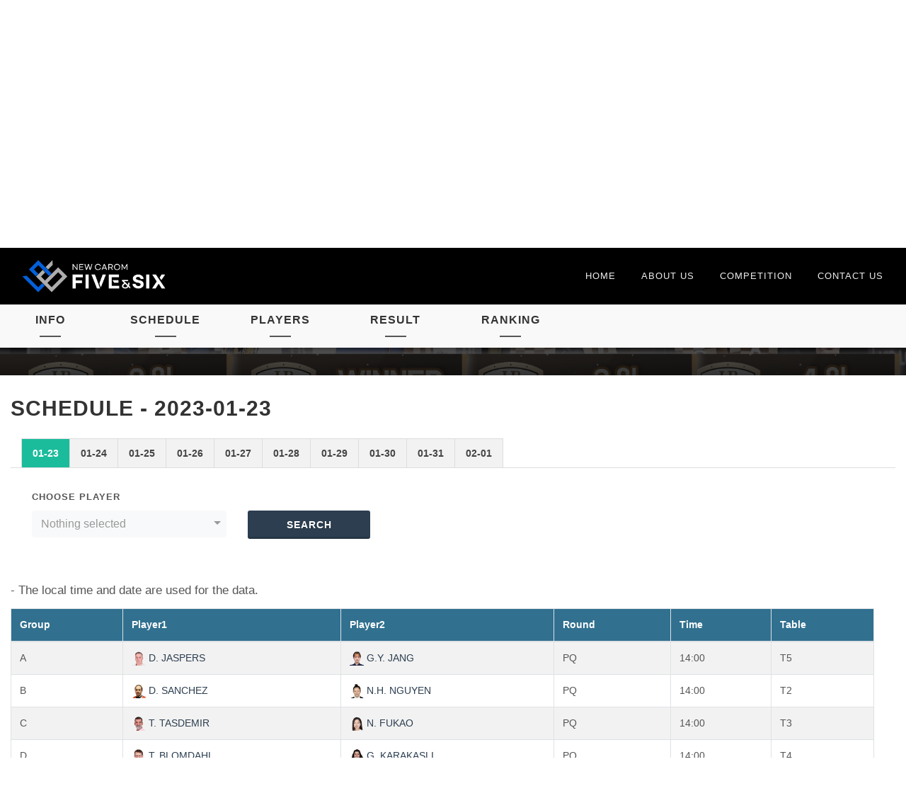

--- FILE ---
content_type: text/html; charset=UTF-8
request_url: http://umb.cuesco.net/competition/schedule?idx=147&match_date=2023-01-23
body_size: 51963
content:
<!DOCTYPE html>
<html dir="ltr" lang="en-US">
<head>

	<meta http-equiv="content-type" content="text/html; charset=utf-8" />
	<meta name="author" content="SemiColonWeb" />
	<link rel="shortcut icon" type="image/x-icon" href="/images/5&6.ico" />

	<!-- Stylesheets
	============================================= -->
	<link href="https://fonts.googleapis.com/css?family=Lora:400,400i|Roboto:300,400,500,700|Rubik:400,600" rel="stylesheet">
	<link rel="stylesheet" href="/css/bootstrap.css" type="text/css" />
	<link rel="stylesheet" href="/css/style.css?v=1" type="text/css" />
		<link rel="stylesheet" href="/css/dark.css" type="text/css" />

	<!-- Real Estate Demo Specific Stylesheet -->
	<link rel="stylesheet" href="/css/real-estate/real-estate.css" type="text/css" />
	<link rel="stylesheet" href="/css/real-estate/font-icons.css" type="text/css" />
	<!-- / -->

	<link rel="stylesheet" href="/css/font-icons.css" type="text/css" />
	<link rel="stylesheet" href="/css/animate.css" type="text/css" />
	<link rel="stylesheet" href="/css/magnific-popup.css" type="text/css" />

	<link rel="stylesheet" href="/css/real-estate/fonts.css" type="text/css" />

	<!-- Bootstrap Select CSS -->
	<link rel="stylesheet" href="/css/components/bs-select.css" type="text/css" />

	<!-- Bootstrap Switch CSS -->
	<link rel="stylesheet" href="/css/components/bs-switches.css" type="text/css" />

	<!-- Range Slider CSS -->
	<link rel="stylesheet" href="/css/components/ion.rangeslider.css" type="text/css" />

	<link rel="stylesheet" href="/css/components/select-boxes.css" type="text/css" />

	<link rel="stylesheet" href="/css/responsive.css?v=5" type="text/css" />
	<meta name="viewport" content="width=device-width, initial-scale=1, shrink-to-fit=no, user-scalable=no">
	<!--[if lt IE 9]>
		<script src="http://css3-mediaqueries-js.googlecode.com/svn/trunk/css3-mediaqueries.js"></script>
	<![endif]-->

<!-- 구글 애널리틱스 -->
<!-- Global site tag (gtag.js) - Google Analytics -->
<script async src="https://www.googletagmanager.com/gtag/js?id=UA-158614527-1"></script>
<script>
  window.dataLayer = window.dataLayer || [];
  function gtag(){dataLayer.push(arguments);}
  gtag('js', new Date());

  gtag('config', 'UA-158614527-1');
</script>

	<link rel="stylesheet" href="/css/colors.css" type="text/css" />

	<!-- Document Title
	============================================= -->
	<title>Five&Six</title>

	<style>

		.real-estate-price {
			position: absolute;
			top: auto;
			left: auto;
			right: 0;
			bottom: 80px;
			z-index: 1;
		}

		.real-estate-price h3 {
			display: block;
			color: #FFF;
			font-size: 44px;
			margin: 0;
			font-weight: 400;
		}

		.slider-button { float: right; }

		@media (max-width: 991px) {
			.real-estate-price { bottom: 20px;}

			.real-estate-price h3 {
				display: block;
				color: #FFF;
				font-size: 44px;
				margin: 0;
				font-weight: 400;
			}

			.slider-button { float: none; }
		}
	</style>

</head>

<body class="stretched side-push-panel">

	<div id="side-panel">

		<div id="side-panel-trigger-close" class="side-panel-trigger"><a href="#"><i class="icon-line-cross"></i></a></div>

		<div class="side-panel-wrap">

			<div class="widget clearfix">

				<h4 class="t400">Login with Social Profiles</h4>

				<a href="#" class="button button-rounded t400 btn-block center si-colored noleftmargin si-facebook">Facebook</a>
				<a href="#" class="button button-rounded t400 btn-block center si-colored noleftmargin si-gplus">Google</a>

				<div class="line"></div>

				<h4 class="t400">Existing Account?</h4>

				<form id="login-form" name="login-form" class="nobottommargin" action="#" method="post">

					<div class="col_full">
						<label for="login-form-username" class="t400">Username:</label>
						<input type="text" id="login-form-username" name="login-form-username" value="" class="form-control" />
					</div>

					<div class="col_full">
						<label for="login-form-password" class="t400">Password:</label>
						<input type="password" id="login-form-password" name="login-form-password" value="" class="form-control" />
					</div>

					<div class="col_full nobottommargin">
						<button class="button button-rounded t400 nomargin" id="login-form-submit" name="login-form-submit" value="login">Login</button>
						<a href="#" class="fright">Forgot Password?</a>
					</div>

				</form>


			</div>

		</div>

	</div>

	<!-- Document Wrapper
	============================================= -->
	<div id="wrapper" class="clearfix">

		<!-- Top Bar
		============================================= -->
		<div id="top-bar" class="transparent-topbar">

			<div class="container clearfix">

				<div class="col_half nobottommargin clearfix">

					<!-- Top Links
					============================================= -->
					<!-- <div class="top-links">
						<ul>
							<li><a href="#">All Cities</a>
								<ul>
									<li><a href="#">New York</a></li>
									<li><a href="#">Los Angeles</a></li>
									<li><a href="#">California</a></li>
									<li><a href="#">Miami</a></li>
									<li><a href="#">Las Vegas</a></li>
								</ul>
							</li>
						</ul>
					</div> -->
					<!-- .top-links end -->

				</div>

				<div class="col_half fright col_last clearfix nobottommargin">

					<!-- Top Links
					============================================= -->
					<!-- <div class="top-links">
						<ul>
							<li class="d-sm-none d-md-none"><a href="#"><i class="icon-call"></i> +1800-123-7890</a></li>
							<li><a href="#"><i class="icon-download-alt"></i> Download App</a></li>
							<li class="top-bar-highlight"><a href="#">Sell/Rent your Property</a>
								<div class="top-link-section" style="font-size: 14px;">
									Genuine Clients, 100% Trust Assurance and Lowest Fees on the Market. <a href="#" class="more-link font-secondary" style="border-bottom-style: dotted;">Learn More &rarr;</a>
								</div>
							</li>
							<li><a href="#" class="side-panel-trigger">Login/Register</a></li>
						</ul>
					</div> -->
					<!-- .top-links end -->

				</div>

			</div>

		</div><!-- #top-bar end -->

		<!-- Header
		============================================= -->
		<header id="header" class="static-sticky transparent-header dark" >
			<div id="header-overlay" style="position:absolute; width:100%; height:80px; background:#000; opacity:0.8;"></div>
			<div id="header-wrap">

				<div class="container clearfix">

					<div id="primary-menu-trigger"><i class="icon-reorder"></i></div>

					<!-- Logo
					============================================= -->
					<div id="logo">
						<a href="/" data-dark-logo="/images/fns_logo3.png" class="standard-logo"><img src="/images/fns_logo3.png" style="padding:15px;" alt="Logo"></a>
						<a href="/" data-dark-logo="/images/fns_logo3.png" class="retina-logo"><img src="/images/fns_logo3.png" style="padding:15px;" alt="Logo"></a>
					</div><!-- #logo end -->

					<!-- Primary Navigation
					============================================= -->
					<nav id="primary-menu" class="with-arrows">

						<ul>
							<li><a href="/"><div>Home</div></a></li>
							<li><a href="/main/about"><div>About Us</div></a></li>
							<li><a href="/main/competition"><div>Competition</div></a></li>
							<!-- <li><a href="#"><div>Archive</div></a>
								<ul>
									<li><a href="single-property.html"><div>Condo Apartments</div></a></li>
									<li><a href="single-property.html"><div>Luxury Villas</div></a></li>
									<li><a href="single-property.html"><div>Premium Estates</div></a></li>
								</ul>
							</li>
							<li><a href="builders.html"><div>UMB World</div></a></li>
							<li><a href="services.html"><div>Sports Area</div></a></li> 
							<li><a href="/main/press"><div>Press Area</div></a></li>-->
							<li><a href="/main/contact"><div>Contact us</div></a></li>
						</ul>

					</nav>
					<!-- #primary-menu end -->

				</div>

			</div>

		</header><!-- #header end -->
	<!-- Slider
============================================= -->
<section id="slider" class="slider-element dark parallax clearfix" style="background-image: url('http://eukzintl.cuesco.net/website/147/K9Ck8Md2hJvW1ZiZ3cje.jpg'); background-size: cover; height: 550px;" data-bottom-top="background-position:0px 0px;" data-top-bottom="background-position:0px -300px;">

	<div class="container clearfix" style="z-index: 2;">
		<div class="heading-block nobottommargin nobottomborder w-100" style="position: absolute; left: 0; bottom: 20px;">
			<h2 class="inline-block align-middle"><span class="h5 text-info"></span></h2>
			<div class="slider-button" data-lightbox="gallery">
							
				<!--a href="/competition/liveScore?idx=147" class="button button-3d button-rounded button-red nott t500 align-middle nomargin"><i class="icon-play"></i> Live</a-->
				<!--<a href="http://eulive.cuesco.net" target="_blank" class="button button-3d button-rounded button-red nott t500 align-middle nomargin"><i class="icon-play"></i> Live</a> -->
				
													<!--<a href="/tv/tournament?tId=147" target="_blank" class="button button-color button-rounded nott t500 align-middle nomargin"><i class="icon-tasks"></i> Tournament Tree</a>-->
								<!-- <a href="/competition/photo?idx=147" class="button button-color button-rounded nott t500 align-middle nomargin"><i class="icon-picture"></i> View Gallery</a>-->
						</div>
		</div>
	</div>
	<div class="video-wrap" style="position: absolute; top: 0; left: 0; height: 100%;z-index: 1">
		<div class="video-overlay" style="background:linear-gradient(180deg,rgba(0,0,0,.3) 0,transparent 40%,transparent 60%,rgba(0,0,0,.8));"></div>
	</div>

</section><!-- #slider end -->

		<!-- Content
		============================================= -->
		<section id="content">

			<div class="content-wrap notoppadding">
				
				<div id="competition-menu" class="section notopmargin" style="padding: 15px 0">
	<div class="container clearfix">
		<div class="col_one_eight nobottommargin center">
			<div class="feature-box fbox-center fbox-effect ">
				<div class="fbox-icon">
					<a href="/competition/info?idx=147#content"><i class="icon-cloud i-alt"></i></a>
				</div>
				<a href="/competition/info?idx=147#content"><h3>Info</h3></a>
			</div>
		</div>
		<div class="col_one_eight nobottommargin center">
			<div class="feature-box fbox-center fbox-effect fbox-outline">
				<div class="fbox-icon">
					<a href="/competition/schedule?idx=147#content"><i class="icon-calendar i-alt"></i></a>
				</div>
				<a href="/competition/schedule?idx=147#content"><h3>Schedule</h3></a>
			</div>
		</div>
		<div class="col_one_eight nobottommargin center">
			<div class="feature-box fbox-center fbox-effect ">
				<div class="fbox-icon">
					<a href="/competition/player?idx=147#content"><i class="icon-user i-alt"></i></a>
				</div>
				<a href="/competition/player?idx=147#content"><h3>Players</h3></a>
			</div>
		</div>
		<div class="col_one_eight nobottommargin center">
			<div class="feature-box fbox-center fbox-effect ">
				<div class="fbox-icon">
					<a href="/competition/result?idx=147#content"><i class="icon-tasks i-alt"></i></a>
				</div>
				<a href="/competition/result?idx=147#content"><h3>Result</h3></a>
			</div>
		</div>
		<!-- event:01(월드컵만 노출) -->
				<!-- event:04(오픈 토너먼트:버호벤) -->
				<div class="col_one_eight nobottommargin center">
			<div class="feature-box fbox-center fbox-effect ">
				<div class="fbox-icon">
					<a href="/competition/ranking?idx=147#content"><i class="icon-bar-chart i-alt"></i></a>
				</div>
				<a href="/competition/ranking?idx=147#content"><h3>Ranking</h3></a>
			</div>
		</div>
				<!--
		<div class="col_one_eight nobottommargin center">
			<div class="feature-box fbox-center fbox-effect ">
				<div class="fbox-icon">
					<a href="/competition/photo?idx=147#content"><i class="icon-camera i-alt"></i></a>
				</div>
				<a href="/competition/photo?idx=147#content"><h3>Photo</h3></a>
			</div>
		</div>
		-->
			</div>
</div>

<!-- app에서 호출시 보이는 메뉴 -->
<div id="competition-app-menu" class="section notopmargin" style="padding: 15px 0; display:none;">
	<div class="container clearfix">
		<div class="col_one_eight nobottommargin center">
			<div class="feature-box fbox-center fbox-effect ">
				<div class="fbox-icon">
					<a href="/competition/info?idx=147#content"><i class="icon-cloud i-alt"></i></a>
				</div>
				<a href="/competition/info?idx=147#content"><h3>Info</h3></a>
			</div>
		</div>
		<div class="col_one_eight nobottommargin center">
			<div class="feature-box fbox-center fbox-effect fbox-outline">
				<div class="fbox-icon">
					<a href="/competition/schedule?idx=147#content"><i class="icon-calendar i-alt"></i></a>
				</div>
				<a href="/competition/schedule?idx=147#content"><h3>Schedule</h3></a>
			</div>
		</div>
		<div class="col_one_eight nobottommargin center">
			<div class="feature-box fbox-center fbox-effect ">
				<div class="fbox-icon">
					<a href="/competition/result?idx=147#content"><i class="icon-tasks i-alt"></i></a>
				</div>
				<a href="/competition/result?idx=147#content"><h3>Result</h3></a>
			</div>
		</div>
		<!-- event:04(오픈 토너먼트:버호벤) -->
				<div class="col_one_eight nobottommargin center">
			<div class="feature-box fbox-center fbox-effect ">
				<div class="fbox-icon">
					<a href="/competition/ranking?idx=147#content"><i class="icon-bar-chart i-alt"></i></a>
				</div>
				<a href="/competition/ranking?idx=147#content"><h3>Ranking</h3></a>
			</div>
		</div>
			</div>
</div>
<!-- // app에서 호출시 보이는 메뉴 -->
				
				<div class="container clearfix">
					<div class="nobottommargin clearfix">
						
						<!-- sub content -->
						<div class="heading-block noborder mw-100">
							<h2 class="mb-2 mt-4">Schedule - 2023-01-23</h2>
						</div>

						<div class="tabs-alt tabs-tb clearfix">
							<ul class="tab-nav clearfix">
																<li class="ui-tabs-active"><a href="/competition/schedule?idx=147&match_date=2023-01-23#content">01-23</a></li>
																<li class=""><a href="/competition/schedule?idx=147&match_date=2023-01-24#content">01-24</a></li>
																<li class=""><a href="/competition/schedule?idx=147&match_date=2023-01-25#content">01-25</a></li>
																<li class=""><a href="/competition/schedule?idx=147&match_date=2023-01-26#content">01-26</a></li>
																<li class=""><a href="/competition/schedule?idx=147&match_date=2023-01-27#content">01-27</a></li>
																<li class=""><a href="/competition/schedule?idx=147&match_date=2023-01-28#content">01-28</a></li>
																<li class=""><a href="/competition/schedule?idx=147&match_date=2023-01-29#content">01-29</a></li>
																<li class=""><a href="/competition/schedule?idx=147&match_date=2023-01-30#content">01-30</a></li>
																<li class=""><a href="/competition/schedule?idx=147&match_date=2023-01-31#content">01-31</a></li>
																<li class=""><a href="/competition/schedule?idx=147&match_date=2023-02-01#content">02-01</a></li>
																
							</ul>
						</div>

						<!-- search -->
						<div class="tabs advanced-real-estate-tabs clearfix">
							<div class="tab-container" style="border:0;">
								<div class="tab-content clearfix" id="tab-properties">
									<form action="" method="get" class="nobottommargin">
										<div class="row">
											<div class="col-md-3 col-sm-12 bottommargin-sm">
												<label for="">Choose Player</label>
												<select name="player" class="selectpicker form-control" data-live-search="true" data-size="6" 
												style="width:100%;">
													<option value="">Nothing selected</option>
																										<option value="9" data-subtext="<img src='http://eukzintl.cuesco.net/players/9/wXuty3XKZhNcPaLPxmdU.png' width='20' />">T. TASDEMIR</option>
																										<option value="10" data-subtext="<img src='http://eukzintl.cuesco.net/players/10/fBLoJbBCvrMzKRaqYMkF.png' width='20' />">D. JASPERS</option>
																										<option value="13" data-subtext="<img src='http://eukzintl.cuesco.net/players/13/Bz1tIOLUGXS6LpJQaBAZ.png' width='20' />">N. POLYCHRO.</option>
																										<option value="39" data-subtext="<img src='http://eukzintl.cuesco.net/players/39/rFxapEdjeFzidEBTMJhg.png' width='20' />">Q.C. TRAN</option>
																										<option value="46" data-subtext="<img src='http://eukzintl.cuesco.net/players/46/7IAEE2bjIOBfC3EtSy9u.png' width='20' />">S. SIDHOM</option>
																										<option value="730" data-subtext="<img src='http://eukzintl.cuesco.net/players/730/q4jpEPz2KpqUMFfAlKB0.png' width='20' />">T. KLOMPENH.</option>
																										<option value="1113" data-subtext="<img src='http://eukzintl.cuesco.net/players/1113/UY2kDQsNUOczDxY1jOj6.png' width='20' />">M.W. CHO</option>
																										<option value="1329" data-subtext="<img src='http://eukzintl.cuesco.net/players/1329/TcM6N6ldlGmb4uqBHGkh.png' width='20' />">G. KARAKASLI</option>
																										<option value="1336" data-subtext="<img src='http://eukzintl.cuesco.net/players/1336/DbPOMxDdUqJHnZe09Bmj.png' width='20' />">D.R. KIM</option>
																										<option value="1795" data-subtext="<img src='http://eukzintl.cuesco.net/players/1795/BV7lH58dPzbrgJwZI7Ad.png' width='20' />">J.E. HAN</option>
																										<option value="2163" data-subtext="<img src='http://eukzintl.cuesco.net/players/2163/Uv6qBbi6NPqOKax2lLDU.png' width='20' />">S. VAN ETTEN</option>
																										<option value="2275" data-subtext="<img src='http://eukzintl.cuesco.net/players/2275/oBmFEkp6GNgEOg0B5J0X.png' width='20' />">T.T.T. NGUYEN</option>
																										<option value="2286" data-subtext="<img src='http://eukzintl.cuesco.net/players/2286/0KoQajmxIrc3PFxxrIcP.png' width='20' />">C.H. SEO</option>
																										<option value="2297" data-subtext="<img src='http://eukzintl.cuesco.net/players/2297/STcZElnnY0X4OFjlVXpB.png' width='20' />">W.Y. CHOI</option>
																										<option value="2952" data-subtext="<img src='http://eukzintl.cuesco.net/players/2952/eK9lcl8UKHbhecaQpll2.png' width='20' />">M. ZANETTI</option>
																										<option value="3426" data-subtext="<img src='http://eukzintl.cuesco.net/players/3426/G0uAdTLUACq4UXs4Gk5W.png' width='20' />">H.J. KIM</option>
																										<option value="3429" data-subtext="<img src='http://eukzintl.cuesco.net/players/3429/x91bPqnweQRK3daYUu60.png' width='20' />">M. AYMAN</option>
																										<option value="3577" data-subtext="<img src='http://eukzintl.cuesco.net/players/3577/66dW5wfnuMT2A2L7FIRG.png' width='20' />">M.N. COKLU</option>
																										<option value="3929" data-subtext="<img src='http://eukzintl.cuesco.net/players/3929/wmqNtliDbHhjl2wtP0mI.png' width='20' />">D.A.C. NGUYEN</option>
																										<option value="3938" data-subtext="<img src='http://eukzintl.cuesco.net/players/3938/8NtNTDk91a5TzmFOKZjY.png' width='20' />">M.J. CHA</option>
																										<option value="3988" data-subtext="<img src='http://eukzintl.cuesco.net/players/3988/vFDOAD6ZrlOMTtrd8MdB.png' width='20' />">N. FUKAO</option>
																										<option value="6624" data-subtext="<img src='http://eukzintl.cuesco.net/players/6624/zlJtVbkd0L4eduFzG9pk.png' width='20' />">C.B. LEE</option>
																										<option value="6626" data-subtext="<img src='http://eukzintl.cuesco.net/players/6626/lh2WsYfFjOIn2MxbBgVu.png' width='20' />">H.K. KIM</option>
																										<option value="6627" data-subtext="<img src='http://eukzintl.cuesco.net/players/6627/XPzDWLJ2CkygatT26E8b.png' width='20' />">J.H. HEO</option>
																										<option value="6685" data-subtext="<img src='http://eukzintl.cuesco.net/players/6685/djPpDas3KEL6CgAiBAAr.png' width='20' />">T. BLOMDAHL</option>
																										<option value="6726" data-subtext="<img src='http://eukzintl.cuesco.net/players/6726/YsztusjY8FScltWNN5I0.png' width='20' />">R. LEGAZPI</option>
																										<option value="6826" data-subtext="<img src='http://eukzintl.cuesco.net/players/6826/PIqFCpW8kIBqZJbcS0Xs.png' width='20' />">D. SANCHEZ</option>
																										<option value="7066" data-subtext="<img src='http://eukzintl.cuesco.net/players/7066/R7GMojkzhbiFJuTHg2mL.png' width='20' />">D. NELIN</option>
																										<option value="7078" data-subtext="<img src='http://eukzintl.cuesco.net/players/7078/1xD0NybfIrvBRRmZHbL3.png' width='20' />">E. MERCKX</option>
																										<option value="7717" data-subtext="<img src='http://eukzintl.cuesco.net/players/7717/shg3XChnegK2LERTvELO.png' width='20' />">N. KOGEL.</option>
																										<option value="7720" data-subtext="<img src='http://eukzintl.cuesco.net/players/7720/7MndD8g3EBB5ZdGPl4C5.png' width='20' />">A. DAGATA</option>
																										<option value="9529" data-subtext="<img src='http://eukzintl.cuesco.net/players/9529/HLC6U4uAMCGN2bAKFbUX.png' width='20' />">P. PIEDRA.</option>
																										<option value="10861" data-subtext="<img src='http://eukzintl.cuesco.net/players/10861/BJ3hz10W0Rop9jLX7jb1.png' width='20' />">J.J. GARCIA</option>
																										<option value="10907" data-subtext="<img src='http://eukzintl.cuesco.net/players/10907/Hqw2ga9EuwZZlLADlaax.png' width='20' />">J.T. KIM</option>
																										<option value="11082" data-subtext="<img src='http://eukzintl.cuesco.net/players/11082/qisgudENWBJePyMhiIw2.png' width='20' />">H. CATANO</option>
																										<option value="11329" data-subtext="<img src='http://eukzintl.cuesco.net/players/11329/2wLXrGyWGsJZdXSbbuEl.png' width='20' />">J.M. SOARES</option>
																										<option value="16420" data-subtext="<img src='http://eukzintl.cuesco.net/players/16420/E8EtI4Xc9idYgV1xRQwZ.png' width='20' />">S.Y. PARK </option>
																										<option value="22226" data-subtext="<img src='http://eukzintl.cuesco.net/players/22226/ZekkHlZSu07emsCOVufO.png' width='20' />">P. GONZALEZ</option>
																										<option value="38397" data-subtext="<img src='http://eukzintl.cuesco.net/players/38397/8kUyqR15tVaXCJq6ypWc.png' width='20' />">T. MIYASHITA</option>
																										<option value="40058" data-subtext="<img src='http://eukzintl.cuesco.net/players/40058/Vdh0vhiDc0fPC04wnSSU.png' width='20' />">J.H. LEE</option>
																										<option value="40061" data-subtext="<img src='http://eukzintl.cuesco.net/players/40061/MWvpF3AfPSR8OjTB8ezG.png' width='20' />">B.J. HWANG</option>
																										<option value="40062" data-subtext="<img src='http://eukzintl.cuesco.net/players/40062/0TbkhNmEt0iOZsN7vsP4.png' width='20' />">K.H. KIM</option>
																										<option value="40278" data-subtext="<img src='http://eukzintl.cuesco.net/players/40278/KlaOdvtazqZDPfQzsygl.png' width='20' />">J.H. SON</option>
																										<option value="40298" data-subtext="<img src='http://eukzintl.cuesco.net/players/40298/hn1yXZ9XveBCxI4EjldS.png' width='20' />">B. HASHAS</option>
																										<option value="40378" data-subtext="<img src='http://eukzintl.cuesco.net/players/40378/sJJjKZyNLtEfPsVT9Lq3.png' width='20' />">N.H. NGUYEN</option>
																										<option value="40440" data-subtext="<img src='http://eukzintl.cuesco.net/players/40440/O4Zq9eNJgWqAa5Uk7HZb.png' width='20' />">G.Y. JANG</option>
																									</select>
											</div>
											<div class="col-md-2 col-sm-6 col-6 clearfix">
												<button type='submmit' class="button button-3d button-rounded btn-block nomargin" style="margin-top: 30px !important;">Search</button>
											</div>
										</div>
										
										<input type=hidden name=idx value="147">
										<input type=hidden name=match_date value="2023-01-23">
									</form>
								</div>
							</div>
						</div>
						<!-- // search -->

						<div class="row clearfix table-responsive">
							<div class="col-md-12">
								<p class="lead">- The local time and date are used for the data.</p>
								<table class="table table-striped table-bordered table-advance">
									<colgroup>
										<col width="10" />
										<col width="20" />
										<col width="20" />
										<col width="20" />
										<col width="20" />
										<col width="10" />
									</colgroup>
									<thead>
										<tr class="info">
											<th>Group</th>
											<th>Player1</th>
											<th>Player2</th>
											<th>Round</th>
											<th>Time</th>
											<th>Table</th>
										</tr>
									</thead>
									<tbody>
																			<tr>
											<td>A</td>
											<td>
												<a href="/competition/playerInfo?idx=147&player=10#content">
													<img src="http://eukzintl.cuesco.net/players/10/fBLoJbBCvrMzKRaqYMkF.png" alt="D. JASPERS" width="20" onerror="this.src='/images/df.gif';" />
													D. JASPERS																									</a>
											</td>
											<td>
												<a href="/competition/playerInfo?idx=147&player=40440#content">
													<img src="http://eukzintl.cuesco.net/players/40440/O4Zq9eNJgWqAa5Uk7HZb.png" alt="G.Y. JANG" width="20" onerror="this.src='/images/df.gif';" />
													G.Y. JANG																									</a>
											</td>
											<td>PQ</td>
											<td>14:00</td>
											<td>
											 T5</td>
										</tr>
																			<tr>
											<td>B</td>
											<td>
												<a href="/competition/playerInfo?idx=147&player=6826#content">
													<img src="http://eukzintl.cuesco.net/players/6826/PIqFCpW8kIBqZJbcS0Xs.png" alt="D. SANCHEZ" width="20" onerror="this.src='/images/df.gif';" />
													D. SANCHEZ																									</a>
											</td>
											<td>
												<a href="/competition/playerInfo?idx=147&player=40378#content">
													<img src="http://eukzintl.cuesco.net/players/40378/sJJjKZyNLtEfPsVT9Lq3.png" alt="N.H. NGUYEN" width="20" onerror="this.src='/images/df.gif';" />
													N.H. NGUYEN																									</a>
											</td>
											<td>PQ</td>
											<td>14:00</td>
											<td>
											 T2</td>
										</tr>
																			<tr>
											<td>C</td>
											<td>
												<a href="/competition/playerInfo?idx=147&player=9#content">
													<img src="http://eukzintl.cuesco.net/players/9/wXuty3XKZhNcPaLPxmdU.png" alt="T. TASDEMIR" width="20" onerror="this.src='/images/df.gif';" />
													T. TASDEMIR																									</a>
											</td>
											<td>
												<a href="/competition/playerInfo?idx=147&player=3988#content">
													<img src="http://eukzintl.cuesco.net/players/3988/vFDOAD6ZrlOMTtrd8MdB.png" alt="N. FUKAO" width="20" onerror="this.src='/images/df.gif';" />
													N. FUKAO																									</a>
											</td>
											<td>PQ</td>
											<td>14:00</td>
											<td>
											 T3</td>
										</tr>
																			<tr>
											<td>D</td>
											<td>
												<a href="/competition/playerInfo?idx=147&player=6685#content">
													<img src="http://eukzintl.cuesco.net/players/6685/djPpDas3KEL6CgAiBAAr.png" alt="T. BLOMDAHL" width="20" onerror="this.src='/images/df.gif';" />
													T. BLOMDAHL																									</a>
											</td>
											<td>
												<a href="/competition/playerInfo?idx=147&player=1329#content">
													<img src="http://eukzintl.cuesco.net/players/1329/TcM6N6ldlGmb4uqBHGkh.png" alt="G. KARAKASLI" width="20" onerror="this.src='/images/df.gif';" />
													G. KARAKASLI																									</a>
											</td>
											<td>PQ</td>
											<td>14:00</td>
											<td>
											 T4</td>
										</tr>
																			<tr>
											<td>E</td>
											<td>
												<a href="/competition/playerInfo?idx=147&player=46#content">
													<img src="http://eukzintl.cuesco.net/players/46/7IAEE2bjIOBfC3EtSy9u.png" alt="S. SIDHOM" width="20" onerror="this.src='/images/df.gif';" />
													S. SIDHOM																									</a>
											</td>
											<td>
												<a href="/competition/playerInfo?idx=147&player=1795#content">
													<img src="http://eukzintl.cuesco.net/players/1795/BV7lH58dPzbrgJwZI7Ad.png" alt="J.E. HAN" width="20" onerror="this.src='/images/df.gif';" />
													J.E. HAN																									</a>
											</td>
											<td>PQ</td>
											<td>14:00</td>
											<td>
											 T1</td>
										</tr>
																			<tr>
											<td>F</td>
											<td>
												<a href="/competition/playerInfo?idx=147&player=2952#content">
													<img src="http://eukzintl.cuesco.net/players/2952/eK9lcl8UKHbhecaQpll2.png" alt="M. ZANETTI" width="20" onerror="this.src='/images/df.gif';" />
													M. ZANETTI																									</a>
											</td>
											<td>
												<a href="/competition/playerInfo?idx=147&player=730#content">
													<img src="http://eukzintl.cuesco.net/players/730/q4jpEPz2KpqUMFfAlKB0.png" alt="T. KLOMPENH." width="20" onerror="this.src='/images/df.gif';" />
													T. KLOMPENH.																									</a>
											</td>
											<td>PQ</td>
											<td>14:00</td>
											<td>
											 T6</td>
										</tr>
																			<tr>
											<td>A</td>
											<td>
												<a href="/competition/playerInfo?idx=147&player=10907#content">
													<img src="http://eukzintl.cuesco.net/players/10907/Hqw2ga9EuwZZlLADlaax.png" alt="J.T. KIM" width="20" onerror="this.src='/images/df.gif';" />
													J.T. KIM																									</a>
											</td>
											<td>
												<a href="/competition/playerInfo?idx=147&player=40062#content">
													<img src="http://eukzintl.cuesco.net/players/40062/0TbkhNmEt0iOZsN7vsP4.png" alt="K.H. KIM" width="20" onerror="this.src='/images/df.gif';" />
													K.H. KIM																									</a>
											</td>
											<td>PQ</td>
											<td>15:30</td>
											<td>
											 T2</td>
										</tr>
																			<tr>
											<td>B</td>
											<td>
												<a href="/competition/playerInfo?idx=147&player=13#content">
													<img src="http://eukzintl.cuesco.net/players/13/Bz1tIOLUGXS6LpJQaBAZ.png" alt="N. POLYCHRO." width="20" onerror="this.src='/images/df.gif';" />
													N. POLYCHRO.																									</a>
											</td>
											<td>
												<a href="/competition/playerInfo?idx=147&player=40058#content">
													<img src="http://eukzintl.cuesco.net/players/40058/Vdh0vhiDc0fPC04wnSSU.png" alt="J.H. LEE" width="20" onerror="this.src='/images/df.gif';" />
													J.H. LEE																									</a>
											</td>
											<td>PQ</td>
											<td>15:30</td>
											<td>
											 T3</td>
										</tr>
																			<tr>
											<td>C</td>
											<td>
												<a href="/competition/playerInfo?idx=147&player=6627#content">
													<img src="http://eukzintl.cuesco.net/players/6627/XPzDWLJ2CkygatT26E8b.png" alt="J.H. HEO" width="20" onerror="this.src='/images/df.gif';" />
													J.H. HEO																									</a>
											</td>
											<td>
												<a href="/competition/playerInfo?idx=147&player=2297#content">
													<img src="http://eukzintl.cuesco.net/players/2297/STcZElnnY0X4OFjlVXpB.png" alt="W.Y. CHOI" width="20" onerror="this.src='/images/df.gif';" />
													W.Y. CHOI																									</a>
											</td>
											<td>PQ</td>
											<td>15:30</td>
											<td>
											 T4</td>
										</tr>
																			<tr>
											<td>D</td>
											<td>
												<a href="/competition/playerInfo?idx=147&player=3426#content">
													<img src="http://eukzintl.cuesco.net/players/3426/G0uAdTLUACq4UXs4Gk5W.png" alt="H.J. KIM" width="20" onerror="this.src='/images/df.gif';" />
													H.J. KIM																									</a>
											</td>
											<td>
												<a href="/competition/playerInfo?idx=147&player=1336#content">
													<img src="http://eukzintl.cuesco.net/players/1336/DbPOMxDdUqJHnZe09Bmj.png" alt="D.R. KIM" width="20" onerror="this.src='/images/df.gif';" />
													D.R. KIM																									</a>
											</td>
											<td>PQ</td>
											<td>15:30</td>
											<td>
											 T5</td>
										</tr>
																			<tr>
											<td>E</td>
											<td>
												<a href="/competition/playerInfo?idx=147&player=39#content">
													<img src="http://eukzintl.cuesco.net/players/39/rFxapEdjeFzidEBTMJhg.png" alt="Q.C. TRAN" width="20" onerror="this.src='/images/df.gif';" />
													Q.C. TRAN																									</a>
											</td>
											<td>
												<a href="/competition/playerInfo?idx=147&player=6626#content">
													<img src="http://eukzintl.cuesco.net/players/6626/lh2WsYfFjOIn2MxbBgVu.png" alt="H.K. KIM" width="20" onerror="this.src='/images/df.gif';" />
													H.K. KIM																									</a>
											</td>
											<td>PQ</td>
											<td>15:30</td>
											<td>
											 T6</td>
										</tr>
																			<tr>
											<td>F</td>
											<td>
												<a href="/competition/playerInfo?idx=147&player=7078#content">
													<img src="http://eukzintl.cuesco.net/players/7078/1xD0NybfIrvBRRmZHbL3.png" alt="E. MERCKX" width="20" onerror="this.src='/images/df.gif';" />
													E. MERCKX																									</a>
											</td>
											<td>
												<a href="/competition/playerInfo?idx=147&player=16420#content">
													<img src="http://eukzintl.cuesco.net/players/16420/E8EtI4Xc9idYgV1xRQwZ.png" alt="S.Y. PARK " width="20" onerror="this.src='/images/df.gif';" />
													S.Y. PARK 																									</a>
											</td>
											<td>PQ</td>
											<td>15:30</td>
											<td>
											 T1</td>
										</tr>
																			<tr>
											<td>A</td>
											<td>
												<a href="/competition/playerInfo?idx=147&player=1113#content">
													<img src="http://eukzintl.cuesco.net/players/1113/UY2kDQsNUOczDxY1jOj6.png" alt="M.W. CHO" width="20" onerror="this.src='/images/df.gif';" />
													M.W. CHO																									</a>
											</td>
											<td>
												<a href="/competition/playerInfo?idx=147&player=40061#content">
													<img src="http://eukzintl.cuesco.net/players/40061/MWvpF3AfPSR8OjTB8ezG.png" alt="B.J. HWANG" width="20" onerror="this.src='/images/df.gif';" />
													B.J. HWANG																									</a>
											</td>
											<td>PQ</td>
											<td>17:00</td>
											<td>
											 T2</td>
										</tr>
																			<tr>
											<td>C</td>
											<td>
												<a href="/competition/playerInfo?idx=147&player=3577#content">
													<img src="http://eukzintl.cuesco.net/players/3577/66dW5wfnuMT2A2L7FIRG.png" alt="M.N. COKLU" width="20" onerror="this.src='/images/df.gif';" />
													M.N. COKLU																									</a>
											</td>
											<td>
												<a href="/competition/playerInfo?idx=147&player=40298#content">
													<img src="http://eukzintl.cuesco.net/players/40298/hn1yXZ9XveBCxI4EjldS.png" alt="B. HASHAS" width="20" onerror="this.src='/images/df.gif';" />
													B. HASHAS																									</a>
											</td>
											<td>PQ</td>
											<td>17:00</td>
											<td>
											 T5</td>
										</tr>
																			<tr>
											<td>D</td>
											<td>
												<a href="/competition/playerInfo?idx=147&player=6624#content">
													<img src="http://eukzintl.cuesco.net/players/6624/zlJtVbkd0L4eduFzG9pk.png" alt="C.B. LEE" width="20" onerror="this.src='/images/df.gif';" />
													C.B. LEE																									</a>
											</td>
											<td>
												<a href="/competition/playerInfo?idx=147&player=38397#content">
													<img src="http://eukzintl.cuesco.net/players/38397/8kUyqR15tVaXCJq6ypWc.png" alt="T. MIYASHITA" width="20" onerror="this.src='/images/df.gif';" />
													T. MIYASHITA																									</a>
											</td>
											<td>PQ</td>
											<td>17:00</td>
											<td>
											 T1</td>
										</tr>
																			<tr>
											<td>E</td>
											<td>
												<a href="/competition/playerInfo?idx=147&player=6726#content">
													<img src="http://eukzintl.cuesco.net/players/6726/YsztusjY8FScltWNN5I0.png" alt="R. LEGAZPI" width="20" onerror="this.src='/images/df.gif';" />
													R. LEGAZPI																									</a>
											</td>
											<td>
												<a href="/competition/playerInfo?idx=147&player=7720#content">
													<img src="http://eukzintl.cuesco.net/players/7720/7MndD8g3EBB5ZdGPl4C5.png" alt="A. DAGATA" width="20" onerror="this.src='/images/df.gif';" />
													A. DAGATA																									</a>
											</td>
											<td>PQ</td>
											<td>17:00</td>
											<td>
											 T6</td>
										</tr>
																			<tr>
											<td>F</td>
											<td>
												<a href="/competition/playerInfo?idx=147&player=3929#content">
													<img src="http://eukzintl.cuesco.net/players/3929/wmqNtliDbHhjl2wtP0mI.png" alt="D.A.C. NGUYEN" width="20" onerror="this.src='/images/df.gif';" />
													D.A.C. NGUYEN																									</a>
											</td>
											<td>
												<a href="/competition/playerInfo?idx=147&player=7717#content">
													<img src="http://eukzintl.cuesco.net/players/7717/shg3XChnegK2LERTvELO.png" alt="N. KOGEL." width="20" onerror="this.src='/images/df.gif';" />
													N. KOGEL.																									</a>
											</td>
											<td>PQ</td>
											<td>17:00</td>
											<td>
											 T3</td>
										</tr>
																			<tr>
											<td>A</td>
											<td>
												<a href="/competition/playerInfo?idx=147&player=2275#content">
													<img src="http://eukzintl.cuesco.net/players/2275/oBmFEkp6GNgEOg0B5J0X.png" alt="T.T.T. NGUYEN" width="20" onerror="this.src='/images/df.gif';" />
													T.T.T. NGUYEN																									</a>
											</td>
											<td>
												<a href="/competition/playerInfo?idx=147&player=9529#content">
													<img src="http://eukzintl.cuesco.net/players/9529/HLC6U4uAMCGN2bAKFbUX.png" alt="P. PIEDRA." width="20" onerror="this.src='/images/df.gif';" />
													P. PIEDRA.																									</a>
											</td>
											<td>PQ</td>
											<td>19:00</td>
											<td>
											 T4</td>
										</tr>
																			<tr>
											<td>B</td>
											<td>
												<a href="/competition/playerInfo?idx=147&player=2286#content">
													<img src="http://eukzintl.cuesco.net/players/2286/0KoQajmxIrc3PFxxrIcP.png" alt="C.H. SEO" width="20" onerror="this.src='/images/df.gif';" />
													C.H. SEO																									</a>
											</td>
											<td>
												<a href="/competition/playerInfo?idx=147&player=11329#content">
													<img src="http://eukzintl.cuesco.net/players/11329/2wLXrGyWGsJZdXSbbuEl.png" alt="J.M. SOARES" width="20" onerror="this.src='/images/df.gif';" />
													J.M. SOARES																									</a>
											</td>
											<td>PQ</td>
											<td>19:00</td>
											<td>
											 T5</td>
										</tr>
																			<tr>
											<td>C</td>
											<td>
												<a href="/competition/playerInfo?idx=147&player=10861#content">
													<img src="http://eukzintl.cuesco.net/players/10861/BJ3hz10W0Rop9jLX7jb1.png" alt="J.J. GARCIA" width="20" onerror="this.src='/images/df.gif';" />
													J.J. GARCIA																									</a>
											</td>
											<td>
												<a href="/competition/playerInfo?idx=147&player=2163#content">
													<img src="http://eukzintl.cuesco.net/players/2163/Uv6qBbi6NPqOKax2lLDU.png" alt="S. VAN ETTEN" width="20" onerror="this.src='/images/df.gif';" />
													S. VAN ETTEN																									</a>
											</td>
											<td>PQ</td>
											<td>19:00</td>
											<td>
											 T6</td>
										</tr>
																			<tr>
											<td>D</td>
											<td>
												<a href="/competition/playerInfo?idx=147&player=3938#content">
													<img src="http://eukzintl.cuesco.net/players/3938/8NtNTDk91a5TzmFOKZjY.png" alt="M.J. CHA" width="20" onerror="this.src='/images/df.gif';" />
													M.J. CHA																									</a>
											</td>
											<td>
												<a href="/competition/playerInfo?idx=147&player=11082#content">
													<img src="http://eukzintl.cuesco.net/players/11082/qisgudENWBJePyMhiIw2.png" alt="H. CATANO" width="20" onerror="this.src='/images/df.gif';" />
													H. CATANO																									</a>
											</td>
											<td>PQ</td>
											<td>19:00</td>
											<td>
											 T1</td>
										</tr>
																			<tr>
											<td>E</td>
											<td>
												<a href="/competition/playerInfo?idx=147&player=7066#content">
													<img src="http://eukzintl.cuesco.net/players/7066/R7GMojkzhbiFJuTHg2mL.png" alt="D. NELIN" width="20" onerror="this.src='/images/df.gif';" />
													D. NELIN																									</a>
											</td>
											<td>
												<a href="/competition/playerInfo?idx=147&player=3429#content">
													<img src="http://eukzintl.cuesco.net/players/3429/x91bPqnweQRK3daYUu60.png" alt="M. AYMAN" width="20" onerror="this.src='/images/df.gif';" />
													M. AYMAN																									</a>
											</td>
											<td>PQ</td>
											<td>19:00</td>
											<td>
											 T3</td>
										</tr>
																			<tr>
											<td>F</td>
											<td>
												<a href="/competition/playerInfo?idx=147&player=22226#content">
													<img src="http://eukzintl.cuesco.net/players/22226/ZekkHlZSu07emsCOVufO.png" alt="P. GONZALEZ" width="20" onerror="this.src='/images/df.gif';" />
													P. GONZALEZ																									</a>
											</td>
											<td>
												<a href="/competition/playerInfo?idx=147&player=40278#content">
													<img src="http://eukzintl.cuesco.net/players/40278/KlaOdvtazqZDPfQzsygl.png" alt="J.H. SON" width="20" onerror="this.src='/images/df.gif';" />
													J.H. SON																									</a>
											</td>
											<td>PQ</td>
											<td>19:00</td>
											<td>
											 T2</td>
										</tr>
																			<tr>
											<td>A</td>
											<td>
												<a href="/competition/playerInfo?idx=147&player=10#content">
													<img src="http://eukzintl.cuesco.net/players/10/fBLoJbBCvrMzKRaqYMkF.png" alt="D. JASPERS" width="20" onerror="this.src='/images/df.gif';" />
													D. JASPERS																									</a>
											</td>
											<td>
												<a href="/competition/playerInfo?idx=147&player=40062#content">
													<img src="http://eukzintl.cuesco.net/players/40062/0TbkhNmEt0iOZsN7vsP4.png" alt="K.H. KIM" width="20" onerror="this.src='/images/df.gif';" />
													K.H. KIM																									</a>
											</td>
											<td>PQ</td>
											<td>20:30</td>
											<td>
											 T5</td>
										</tr>
																			<tr>
											<td>B</td>
											<td>
												<a href="/competition/playerInfo?idx=147&player=6826#content">
													<img src="http://eukzintl.cuesco.net/players/6826/PIqFCpW8kIBqZJbcS0Xs.png" alt="D. SANCHEZ" width="20" onerror="this.src='/images/df.gif';" />
													D. SANCHEZ																									</a>
											</td>
											<td>
												<a href="/competition/playerInfo?idx=147&player=40058#content">
													<img src="http://eukzintl.cuesco.net/players/40058/Vdh0vhiDc0fPC04wnSSU.png" alt="J.H. LEE" width="20" onerror="this.src='/images/df.gif';" />
													J.H. LEE																									</a>
											</td>
											<td>PQ</td>
											<td>20:30</td>
											<td>
											 T2</td>
										</tr>
																			<tr>
											<td>C</td>
											<td>
												<a href="/competition/playerInfo?idx=147&player=9#content">
													<img src="http://eukzintl.cuesco.net/players/9/wXuty3XKZhNcPaLPxmdU.png" alt="T. TASDEMIR" width="20" onerror="this.src='/images/df.gif';" />
													T. TASDEMIR																									</a>
											</td>
											<td>
												<a href="/competition/playerInfo?idx=147&player=2297#content">
													<img src="http://eukzintl.cuesco.net/players/2297/STcZElnnY0X4OFjlVXpB.png" alt="W.Y. CHOI" width="20" onerror="this.src='/images/df.gif';" />
													W.Y. CHOI																									</a>
											</td>
											<td>PQ</td>
											<td>20:30</td>
											<td>
											 T1</td>
										</tr>
																			<tr>
											<td>D</td>
											<td>
												<a href="/competition/playerInfo?idx=147&player=6685#content">
													<img src="http://eukzintl.cuesco.net/players/6685/djPpDas3KEL6CgAiBAAr.png" alt="T. BLOMDAHL" width="20" onerror="this.src='/images/df.gif';" />
													T. BLOMDAHL																									</a>
											</td>
											<td>
												<a href="/competition/playerInfo?idx=147&player=1336#content">
													<img src="http://eukzintl.cuesco.net/players/1336/DbPOMxDdUqJHnZe09Bmj.png" alt="D.R. KIM" width="20" onerror="this.src='/images/df.gif';" />
													D.R. KIM																									</a>
											</td>
											<td>PQ</td>
											<td>20:30</td>
											<td>
											 T6</td>
										</tr>
																			<tr>
											<td>E</td>
											<td>
												<a href="/competition/playerInfo?idx=147&player=46#content">
													<img src="http://eukzintl.cuesco.net/players/46/7IAEE2bjIOBfC3EtSy9u.png" alt="S. SIDHOM" width="20" onerror="this.src='/images/df.gif';" />
													S. SIDHOM																									</a>
											</td>
											<td>
												<a href="/competition/playerInfo?idx=147&player=6626#content">
													<img src="http://eukzintl.cuesco.net/players/6626/lh2WsYfFjOIn2MxbBgVu.png" alt="H.K. KIM" width="20" onerror="this.src='/images/df.gif';" />
													H.K. KIM																									</a>
											</td>
											<td>PQ</td>
											<td>20:30</td>
											<td>
											 T3</td>
										</tr>
																			<tr>
											<td>F</td>
											<td>
												<a href="/competition/playerInfo?idx=147&player=2952#content">
													<img src="http://eukzintl.cuesco.net/players/2952/eK9lcl8UKHbhecaQpll2.png" alt="M. ZANETTI" width="20" onerror="this.src='/images/df.gif';" />
													M. ZANETTI																									</a>
											</td>
											<td>
												<a href="/competition/playerInfo?idx=147&player=16420#content">
													<img src="http://eukzintl.cuesco.net/players/16420/E8EtI4Xc9idYgV1xRQwZ.png" alt="S.Y. PARK " width="20" onerror="this.src='/images/df.gif';" />
													S.Y. PARK 																									</a>
											</td>
											<td>PQ</td>
											<td>20:30</td>
											<td>
											 T4</td>
										</tr>
																		</tbody>
								</table>
							</div>
						</div>
						<!-- // sub content -->

					</div>
				</div>

			</div><!-- .content-wrap end -->

		</section><!-- #content end -->

		<!-- Footer
		============================================= -->
		<footer id="footer" class="dark" style="padding:0 20px;">

			<div class="container">

				<!-- Footer Widgets
				============================================= -->
				<div class="footer-widgets-wrap clearfix">

					<div class="col_two_fifth">

						<div class="widget clearfix">

							<img src="/images/fns_logo3.png" style="position: relative; opacity: 0.85; left: -10px; max-height: 35px; margin-bottom: 20px;" alt="Footer Logo">
							<p class="ls1 t300" style="opacity: 0.6; font-size: 13px;">© COPYRIGHT 2018 CUESCO. ALL RIGHTS RESERVED.</p>

						</div>

					</div>

					<div class="col_three_fifth col_last">

						<div class="col_half" style="width:35%">
							<div class="row clearfix" style="margin:0;">

								<h4 class="ls1 t400 uppercase">Related site</h4>

								<div class="col-12 bottommargin-sm widget_links widget_real_estate_popular">
									<ul>
										<li><a href="https://billiards.sooplive.co.kr/" target="_blank"><i class="icon-map-marker2"></i> SOOP</a></li>
										<li><a href="http://www.umb-carom.org" target="_blank"><i class="icon-map-marker2"></i> UMB</a></li>
										<li><a href="http://www.cuesco.co.kr/" target="_blank"><i class="icon-map-marker2"></i> CUESCO</a></li>
									</ul>
								</div>

							</div>
						</div>

						<div class="col_half col_last" style="width:55%">

							<h4 class="ls1 t400 uppercase">Connect Socially</h4>

							<div class="bottommargin-sm clearfix">
								<a href="https://billiards.sooplive.co.kr/" target="_blank" class="" title="SOOP">
									<img src="/images/sns/soop_w.png">
									
								</a>

								<a href="https://www.facebook.com/FivenSixInternational" target="_blank" class="" title="Facebook">
									<img src="/images/sns/facebook.png">
									<!--i class="icon-facebook"></i>
									<i class="icon-facebook"></i-->
								</a>

								<a href="https://www.youtube.com/c/FiveSixInternational" target="_blank" class="" title="youtube">
									<img src="/images/sns/youtube.png">
									<!--i class="icon-youtube"></i>
									<i class="icon-youtube"></i-->
								</a>
								<a href="https://www.instagram.com/fivensix_international/" target="_blank" class="" title="youtube">
								<img src="/images/sns/instagram.png">
									<!--i class="icon-instagram"></i>
									<i class="icon-instagram"></i-->
								</a>
								
								
<!-- 
								<a href="https://twitter.com/FivenSix_INTL" target="_blank" class="" title="twittter">
									<img src="/images/sns/twitter.png">
								</a> -->
								<a href="https://blog.naver.com/fivensix_song" target="_blank" class="" title="naver_blog">
									<img src="/images/sns/naver_blog.png">
								</a>
								
							</div>


						</div>

					</div>

				</div><!-- .footer-widgets-wrap end -->

			</div>

		</footer><!-- #footer end -->

	</div><!-- #wrapper end -->

	<!-- Go To Top
	============================================= -->
	<div id="gotoTop" class="icon-angle-up"></div>

	<!-- External JavaScripts
	============================================= -->
	<script type="text/javascript" src="/js/jquery.js"></script>
	<script type="text/javascript" src="/js/plugins.js"></script>

	<!-- Bootstrap Select Plugin -->
	<script src="/js/components/bs-select.js"></script>

	<!-- Bootstrap Switch Plugin -->
	<script src="/js/components/bs-switches.js"></script>

	<!-- Range Slider Plugin -->
	<script src="/js/components/rangeslider.min.js"></script>

	<!-- Bootstrap Switch Plugin -->
	<script src="/js/components/select-boxes.js"></script>

	<!-- Footer Scripts
	============================================= -->
	<script type="text/javascript" src="/js/functions.js"></script>
	<script type="text/javascript">
	<!--
		$(function(){
			var idx = Number("147");
			if(idx > 0) $("html").scrollTop(350);

			// app에서 접근시 쿠키 적용 값 적용
			var data_route = localStorage.getItem("data_route");
			if(data_route == "app"){
				$("#header, #slider, #footer, #competition-menu").hide();
				$("table, button").attr("style", "font-size:14px;");
				$("#competition-app-menu").show();
			}
		});
	//-->
	</script>

</body>
</html>

--- FILE ---
content_type: text/css
request_url: http://umb.cuesco.net/css/real-estate/real-estate.css
body_size: 16274
content:
/* ----------------------------------------------------------------
	Canvas: Real Estate Demo
	Version: 1.0
-----------------------------------------------------------------*/


@media (min-width: 992px) {

	#top-bar {
		z-index: 299;
		border: 0;
	}

	#top-bar.transparent-topbar { background: transparent !important; }

	#top-bar.transparent-topbar + #header.transparent-header + #slider,
	#top-bar.transparent-topbar + #header.transparent-header + .page-title-parallax {
		margin-bottom: -145px;
		top: -145px;
	}

	.top-links > ul > li { border: 0; }

	.top-links > ul > li > a {
		padding-left: 17px;
		padding-right: 17px;
		color: #EEE;
		font-weight: normal;
		text-transform: capitalize;
		font-size: 13px;
	}

	.top-links > ul > li:hover { background-color: transparent; }

	.top-links > ul > li.top-bar-highlight > a {
		height: 30px;
		line-height: 30px;
		margin-top: 7px;
		margin-bottom: 7px;
		border: 1px solid #EEE;
		border-radius: 15px;
		-webkit-transition: all .3s ease;
		-o-transition: all .3s ease;
		transition: all .3s ease;
	}

	.top-links > ul > li.top-bar-highlight:hover > a {
		background-color: #FFF;
		color: #222;
	}

	.top-links li a { font-family: 'Rubik'; }

	#primary-menu ul li > a {
		padding-top: 29px;
		padding-bottom: 29px;
	}

	#top-search,
	#top-cart,
	#side-panel-trigger {
		margin-top: 30px;
		margin-bottom: 30px;
	}

	#top-cart .top-cart-content { top: 50px; }

	#header,
	#header-wrap,
	#logo img { height: 80px; }

	#header-wrap {
		-webkit-transition: background-color .3s ease;
		-o-transition: background-color .3s ease;
		transition: background-color .3s ease;
	}

	#primary-menu ul ul:not(.mega-menu-column) {
		width: 210px;
		border-radius: 3px;
		border: 0;
		background-color: #2C3E50;
	}

	#primary-menu ul ul li:not(:first-child) { border-top: 1px dotted rgba(255,255,255,0.1) !important; }

	#primary-menu ul ul li > a {
		font-size: 12px;
		letter-spacing: 1px;
		font-weight: 400;
		padding: 12px 17px;
		color: #FFF;
		font-family: 'Rubik', sans-serif !important;
	}

	#primary-menu ul ul li:hover > a { padding-left: 20px; }

	.dark #primary-menu:not(.not-dark) ul ul,
	.dark #primary-menu:not(.not-dark) ul li .mega-menu-content,
	#primary-menu.dark ul ul,
	#primary-menu.dark ul li .mega-menu-content { background-color: #2C3E50; }

	.dark #primary-menu:not(.not-dark) ul ul li > a,
	#primary-menu.dark ul ul li > a { color: #CCC !important; }

	.dark #primary-menu:not(.not-dark) ul ul li:hover > a,
	#primary-menu.dark ul ul li:hover > a {
		background-color: rgba(255,255,255,0.025);
		color: #F0AD4E !important;
		border-radius: 3px;
	}

}


@media (max-width: 767px) {
	.top-links ul li { border-left: 0 !important; }

	.top-links ul .top-bar-highlight div.top-link-section {
		left: 0 !important;
		right: auto !important;
	}
}

@media (max-width: 479px) {
	.top-links ul .top-bar-highlight { display: block; }

	.top-links ul div.top-link-section {
		width: 100%;
	}
}


.dark #header:not(.transparent-header),
#header.dark:not(.transparent-header),
#header.dark.sticky-header.transparent-header #header-wrap:not(.not-dark),
#footer.dark { background-color: #000; }

.dark #header:not(.transparent-header),
#header.dark:not(.transparent-header) { border-bottom: 1px solid rgba(255,255,255,0.1); }



#primary-menu ul li > a {
	padding-left: 17px;
	padding-right: 17px;
	font-weight: 400;
	font-size: 13px;
	-webkit-transition: all .3s ease;
	-o-transition: all .3s ease;
	transition: all .3s ease;
}


.dark #header-wrap:not(.not-dark) #primary-menu > ul > li:hover > a,
.dark #header-wrap:not(.not-dark) #primary-menu > ul > li.current > a,
.dark #header-wrap:not(.not-dark) #primary-menu > .container > ul > li:hover > a,
.dark #header-wrap:not(.not-dark) #primary-menu > .container > ul > li.current > a { color: #DDD; }


/* ----------------------------------------------------------------
	Advanced Property Search
-----------------------------------------------------------------*/


.tabs.advanced-real-estate-tabs { margin: 0; }

.advanced-real-estate-tabs ul.tab-nav { border-bottom: none; }

.advanced-real-estate-tabs ul.tab-nav li {
	margin-left: 2px;
	border: 0;
	height: 42px;
	border-left: 0 !important;
}

.advanced-real-estate-tabs ul.tab-nav li:first-child { margin-left: 0; }

.advanced-real-estate-tabs ul.tab-nav li a {
	padding: 0 20px;
	color: #FFF;
	height: 42px;
	line-height: 42px;
	background-color: #2C3E50;
	font-size: 15px;
	font-weight: 600;
	font-family: 'Rubik', sans-serif;
	letter-spacing: 1px;
	text-transform: uppercase;
	text-shadow: 1px 1px 1px rgba(0,0,0,0.1);
}

.advanced-real-estate-tabs ul.tab-nav li.ui-tabs-active a {
	top: 0;
	background-color: #F0AD4E;
}

.advanced-real-estate-tabs ul.tab-nav li.ui-tabs-active a .badge-warning { background-color: #2C3E50; }

.advanced-real-estate-tabs ul.tab-nav li .badge { margin-left: 5px; }

.advanced-real-estate-tabs .tab-container {
	padding: 30px;
	background-color: rgba(255,255,255,0.95);
	border-top: 3px solid #f0ad4e;
}

#slider + .advanced-real-estate-tabs {
	top: -42px;
	margin-bottom: -42px;
	z-index: 1;
}

#slider + .advanced-real-estate-tabs .tab-container {
	background-color: #EEE;
	padding: 50px;
}


#slider .real-estate-tabs-slider {
	position: relative;
	margin: 60px 0;
	z-index: 2;
}

#slider .real-estate-tabs-slider + .video-wrap {
	position: absolute;
	width: 100%;
	height: 100%;
	top: 0;
	left: 0;
}

@media (min-width: 768px) {

	#slider .real-estate-tabs-slider {
		position: absolute;
		margin: 0;
		top: auto;
		bottom: 40px;
		width: 100%;
	}

}


.promo.promo-flat a.button:not(:hover) {
	color: #FFF;
	background-color: #F0AD4E;
	border-color: #F0AD4E;
}

.promo.promo-flat a.button:hover { color: #2C3E50; }


/* ----------------------------------------------------------------
	Real Estate Items
-----------------------------------------------------------------*/

.owl-carousel .owl-nav [class*=owl-] {
	border-color: transparent;
	color: #FFF;
	background-color: #2C3E50;
}

.owl-carousel.real-estate .owl-nav [class*=owl-]:hover { background-color: #F0AD4E !important; }

/* 선수 상세
	-----------------------------------------------------------------*/
.real-player-info { position: relative; width: 100%; 
	width:90%;height:600px;margin:0 auto;background-size:100%;background-position:center;
}

.real-player-info:before {
	position: absolute;
	content: '';
	pointer-events: none;
	z-index: 1;
	opacity: 0.90;
	top: auto;
	bottom: 0;
	width: 100%;
	height: 50%;
	background: -moz-linear-gradient(top, rgba(0,0,0,0) 0%, rgba(0,0,0,0.85) 100%); /* FF3.6+ */
	background: -webkit-gradient(linear, left top, left bottom, color-stop(0%,rgba(0,0,0,0)), color-stop(100%,rgba(0,0,0,0.85))); /* Chrome,Safari4+ */
	background: -webkit-linear-gradient(top, rgba(0,0,0,0) 0%,rgba(0,0,0,0.85) 100%); /* Chrome10+,Safari5.1+ */
	background: -o-linear-gradient(top, rgba(0,0,0,0) 0%,rgba(0,0,0,0.85) 100%); /* Opera 11.10+ */
	background: -ms-linear-gradient(top, rgba(0,0,0,0) 0%,rgba(0,0,0,0.85) 100%); /* IE10+ */
	background: linear-gradient(to bottom, rgba(0,0,0,0) 0%,rgba(0,0,0,0.85) 100%); /* W3C */
	filter: progid:DXImageTransform.Microsoft.gradient( startColorstr='#00000000', endColorstr='#a6000000',GradientType=0 ); /* IE6-9 */
}

.real-player-info > a,
.real-player-info > img {
	display: block;
	width: 100%;
	height: auto;
}

.real-player-info .player-info {position:absolute;top:50px;left:20px;z-index:12;}
.real-player-info .player-info .player-name {color:#fff;}
.real-player-info .player-info .player-name .name {margin-bottom:20px;line-height:50px;}
.real-player-info .player-info .player-name .name .l-name {font-size:30px;font-weight:bold;}
.real-player-info .player-info .player-name .name .f-name {font-size:70px;font-weight:bold;}
.real-player-info .player-info .player-name .player-nation .flag img {width:140px}
.real-player-info .player-info .player-name .player-nation .nation {font-size:25px;margin-top:10px;}

.real-player-info .player-photo {position:absolute;top:50px;right:20px;z-index:1;}
.real-player-info .player-photo .photo-s {width:150px;}

.real-player-info .player-photo-big {position:absolute;bottom:0px;right:20px;z-index:-1;}
.real-player-info .player-photo-big .photo-b {height:600px;}

.real-player-info .player-total-score {position:absolute;bottom:0px;width:100%;padding:0;z-index:9;}
.real-player-info .player-total-score .player-score-overlay {position:absolute;top:-22px;width:100%;height:110px;background:#343d40;opacity:0.5;z-index:-1;}
.real-player-info .player-total-score .player-score-info.table {color:#fff !important;}
.real-player-info .player-total-score .player-score-info.table td {border:0px !important;padding:0px !important;}
.real-player-info .player-total-score .player-score-info.table td .title {float:left;width:50%;text-align:right;padding:27px 8px;color:#7ec2e5;font-size:12px;}
.real-player-info .player-total-score .player-score-info.table td .content {font-size:45px;padding:0 8px;}

/* 대회 리스트
	-----------------------------------------------------------------*/
.competition-pc { display:table; }
.competition-mobile { display:none; }
/* //대회 리스트 */

.real-estate-item { position: relative; }

.real-estate-item-image {
	position: relative;
	width: 100%;
}
/* // 선수 상세 */

.real-estate-item-image:before {
	position: absolute;
	content: '';
	pointer-events: none;
	z-index: 1;
	opacity: 0.90;
	top: auto;
	bottom: 0;
	width: 100%;
	height: 50%;
	background: -moz-linear-gradient(top, rgba(0,0,0,0) 0%, rgba(0,0,0,0.85) 100%); /* FF3.6+ */
	background: -webkit-gradient(linear, left top, left bottom, color-stop(0%,rgba(0,0,0,0)), color-stop(100%,rgba(0,0,0,0.85))); /* Chrome,Safari4+ */
	background: -webkit-linear-gradient(top, rgba(0,0,0,0) 0%,rgba(0,0,0,0.85) 100%); /* Chrome10+,Safari5.1+ */
	background: -o-linear-gradient(top, rgba(0,0,0,0) 0%,rgba(0,0,0,0.85) 100%); /* Opera 11.10+ */
	background: -ms-linear-gradient(top, rgba(0,0,0,0) 0%,rgba(0,0,0,0.85) 100%); /* IE10+ */
	background: linear-gradient(to bottom, rgba(0,0,0,0) 0%,rgba(0,0,0,0.85) 100%); /* W3C */
	filter: progid:DXImageTransform.Microsoft.gradient( startColorstr='#00000000', endColorstr='#a6000000',GradientType=0 ); /* IE6-9 */
}

.real-estate-item-image > a,
.real-estate-item-image > img {
	display: block;
	width: 100%;
	height: auto;
}


.real-estate-item-image .badge {
	display: block;
	position: absolute;
	top: 20px;
	left: 20px;
	z-index: 1;
	font-size: 11px;
	padding: 5px 8px;
	text-transform: uppercase;
	font-weight: 400;
	letter-spacing: 1px;
}


.real-estate-item-price {
	position: absolute;
	right: 20px;
	bottom: 20px;
	z-index: 1;
	font-size: 26px;
	font-weight: 400;
	letter-spacing: 1px;
	line-height: 1;
	color: #FFF;
	text-shadow: 1px 1px 1px rgba(0,0,0,0.1);
}

.real-estate-item-price span {
	display: block;
	margin-top: 3px;
	font-weight: 300;
	font-size: 12px;
	color: rgba(255,255,255,0.85);
	text-align: right;
}

.real-estate-item-info {
	position: absolute;
	left: 20px;
	bottom: 20px;
	z-index: 1;
}

.real-estate-item-info a {
	display: block;
	float: left;
	color: #FFF;
	text-shadow: 1px 1px 1px rgba(0,0,0,0.1);
	font-size: 12px;
	line-height: 1;
	text-align: center;
	padding: 8px;
	background-color: rgba(0,0,0,0.25);
	border-radius: 4px;
	-webkit-transition: all .3s ease;
	-o-transition: all .3s ease;
	transition: all .3s ease;
}

.real-estate-item-info a:hover { background-color: rgba(0,0,0,0.75); }

.real-estate-item-info a i {
	width: 12px;
	height: 12px;
}

.real-estate-item-info a:not(:first-child) { margin-left: 5px; }


.real-estate-item-desc {
	position: relative;
	margin-top: 20px;
	padding: 0 20px;
}


.real-estate-item-desc h3 { font-size: 21px; }

.real-estate-item-desc h3 + span {
	display: block;
	margin-top: -27px;
	color: #999;
}

.real-estate-item-desc h3 a { color: #333; }

.real-estate-item-desc h3 a:hover { color: #555; }


.real-estate-item-features { margin-top: 15px; }

.real-estate-item-features [class^=col-] { margin-top: 5px; }

.real-estate-item-features i {
	position: relative;
	top: 1px;
	margin-left: 3px;
}


.real-estate-item-link {
	position: absolute;
	top: 2px;
	right: 20px;
	width: 32px;
	height: 32px;
	line-height: 30px;
	text-align: center;
	font-size: 16px;
	color: #555;
	text-shadow: 1px 1px 1px rgba(0,0,0,0.1);
	border: 1px solid #555;
	border-radius: 50%;
	-webkit-transition: all .3s ease;
	-o-transition: all .3s ease;
	transition: all .3s ease;
}

.real-estate-item-link:hover {
	border-color: transparent;
	background-color: #2C3E50;
	color: #FFF;
}



/* ----------------------------------------------------------------
	Real Estate City Properties
-----------------------------------------------------------------*/

.real-estate-properties [class^=col-] {
	position: relative;
	margin-bottom: 30px;
}

.real-estate-properties [class^=col-] > a {
	display: block;
	position: relative;
	height: 250px;
	background-color: #EEE;
}

.real-estate-properties [class^=col-] img { display: block; }

.real-estate-properties [class^=col-] > a:before {
	content: '';
	position: absolute;
	width: 100%;
	height: 100%;
	top: 0;
	left: 0;
	background-color: rgba(0,0,0,0.4);
	opacity: 0.4;
	-webkit-transition: opacity .3s ease;
	-o-transition: opacity .3s ease;
	transition: opacity .3s ease;
}

.real-estate-properties [class^=col-] > a:hover:before { opacity: 1; }


/* ----------------------------------------------------------------
	Real Estate Popular Links
-----------------------------------------------------------------*/

.widget_real_estate_popular { margin-left: 0; }

.widget_real_estate_popular,
.widget_real_estate_popular li,
.widget_real_estate_popular li a {
	padding-left: 0;
	background: none !important;
}

.widget_real_estate_popular li a i {
	position: relative;
	top: 1px;
	margin-right: 5px;
	opacity: 0.5;
}


#side-panel { background-color: #FFF; }

body.side-panel-open #side-panel {
	-webkit-box-shadow: -5px 0px 20px -6px rgba(0,0,0,0.15);
	-moz-box-shadow: -5px 0px 20px -6px rgba(0,0,0,0.15);
	box-shadow: -5px 0px 20px -6px rgba(0,0,0,0.15);
}

@media (min-width: 992px) {

	#side-panel {
		right: -400px;
		width: 400px;
	}

	#side-panel .side-panel-wrap { width: 430px; }

	#side-panel .widget { width: 320px; }

	body.side-push-panel.side-panel-open.stretched #wrapper,
	body.side-push-panel.side-panel-open.stretched #header.sticky-header .container { right: 400px; }

	body.side-push-panel.side-panel-open.stretched .slider-parallax-inner { left: -400px; }

}


/* ----------------------------------------------------------------
	Real Estate Hero Slider Overlay
-----------------------------------------------------------------*/

.real-estate-video-overlay {
	background: -moz-linear-gradient(bottom, rgba(0,0,0,0) 0%, rgba(0,0,0,0.5) 100%); /* FF3.6+ */
	background: -webkit-gradient(linear, left bottom, left bottom, color-stop(0%,rgba(0,0,0,0)), color-stop(100%,rgba(0,0,0,0.5))); /* Chrome,Safari4+ */
	background: -webkit-linear-gradient(bottom, rgba(0,0,0,0) 0%,rgba(0,0,0,0.5) 100%); /* Chrome10+,Safari5.1+ */
	background: -o-linear-gradient(bottom, rgba(0,0,0,0) 0%,rgba(0,0,0,0.5) 100%); /* Opera 11.10+ */
	background: -ms-linear-gradient(bottom, rgba(0,0,0,0) 0%,rgba(0,0,0,0.5) 100%); /* IE10+ */
	background: linear-gradient(to top, rgba(0,0,0,0) 0%,rgba(0,0,0,0.5) 100%); /* W3C */
	filter: progid:DXImageTransform.Microsoft.gradient( startColorstr='#00000000', endColorstr='#a6000000',GradientType=0 ); /* IE6-9 */
}


#gotoTop {
	background-color: #2C3E50;
	border-radius: 50%;
}

#gotoTop:hover { background-color: #F0AD4E !important; }


.color-2 { color: #F0AD4E !important; }
.bgcolor-2 { background-color: #F0AD4E !important; }



--- FILE ---
content_type: application/javascript
request_url: http://umb.cuesco.net/js/components/bs-select.js
body_size: 70977
content:
/*
 * Bootstrap-select v1.12.13 (https://github.com/heimrichhannot/bootstrap-select)
 *
 * Copyright 2013-2017 bootstrap-select
 * Licensed under MIT (https://github.com/heimrichhannot/bootstrap-select/LICENSE)
 */
(function(a, b) {
    if (typeof define === "function" && define.amd) {
        define(["jquery"], function(c) {
            return (b(c))
        })
    } else {
        if (typeof module === "object" && module.exports) {
            module.exports = b(require("jquery"))
        } else {
            b(a.jQuery)
        }
    }
}(this, function(a) {
    (function(g) {
        if (!String.prototype.includes) {
            (function() {
                var q = {}.toString;
                var n = (function() {
                    try {
                        var u = {};
                        var t = Object.defineProperty;
                        var r = t(u, u, u) && t
                    } catch (s) {}
                    return r
                }());
                var p = "".indexOf;
                var o = function(w) {
                    if (this == null) {
                        throw new TypeError()
                    }
                    var u = String(this);
                    if (w && q.call(w) == "[object RegExp]") {
                        throw new TypeError()
                    }
                    var s = u.length;
                    var t = String(w);
                    var v = t.length;
                    var r = arguments.length > 1 ? arguments[1] : undefined;
                    var y = r ? Number(r) : 0;
                    if (y != y) {
                        y = 0
                    }
                    var x = Math.min(Math.max(y, 0), s);
                    if (v + x > s) {
                        return false
                    }
                    return p.call(u, t, y) != -1
                };
                if (n) {
                    n(String.prototype, "includes", {
                        value: o,
                        configurable: true,
                        writable: true,
                    })
                } else {
                    String.prototype.includes = o
                }
            }())
        }
        if (!String.prototype.startsWith) {
            (function() {
                var n = (function() {
                    try {
                        var t = {};
                        var s = Object.defineProperty;
                        var q = s(t, t, t) && s
                    } catch (r) {}
                    return q
                }());
                var p = {}.toString;
                var o = function(x) {
                    if (this == null) {
                        throw new TypeError()
                    }
                    var u = String(this);
                    if (x && p.call(x) == "[object RegExp]") {
                        throw new TypeError()
                    }
                    var q = u.length;
                    var y = String(x);
                    var s = y.length;
                    var t = arguments.length > 1 ? arguments[1] : undefined;
                    var w = t ? Number(t) : 0;
                    if (w != w) {
                        w = 0
                    }
                    var r = Math.min(Math.max(w, 0), q);
                    if (s + r > q) {
                        return false
                    }
                    var v = -1;
                    while (++v < s) {
                        if (u.charCodeAt(r + v) != y.charCodeAt(v)) {
                            return false
                        }
                    }
                    return true
                };
                if (n) {
                    n(String.prototype, "startsWith", {
                        value: o,
                        configurable: true,
                        writable: true,
                    })
                } else {
                    String.prototype.startsWith = o
                }
            }())
        }
        if (!Object.keys) {
            Object.keys = function(q, n, p) {
                p = [];
                for (n in q) {
                    p.hasOwnProperty.call(q, n) && p.push(n)
                }
                return p
            }
        }
        var e = {
            useDefault: false,
            _set: g.valHooks.select.set,
        };
        g.valHooks.select.set = function(n, o) {
            if (o && !e.useDefault) {
                g(n).data("selected", true)
            }
            return e._set.apply(this, arguments)
        };
        var m = null;
        g.fn.triggerNative = function(n) {
            var o = this[0],
                p;
            if (o.dispatchEvent) {
                if (typeof Event === "function") {
                    p = new Event(n, {
                        bubbles: true,
                    })
                } else {
                    p = document.createEvent("Event");
                    p.initEvent(n, true, false)
                }
                o.dispatchEvent(p)
            } else {
                if (o.fireEvent) {
                    p = document.createEventObject();
                    p.eventType = n;
                    o.fireEvent("on" + n, p)
                } else {
                    this.trigger(n)
                }
            }
        };
        g.expr.pseudos.icontains = function(q, n, p) {
            var r = g(q).find("span.dropdown-item-inner");
            var o = (r.data("tokens") || r.text()).toString().toUpperCase();
            return o.includes(p[3].toUpperCase())
        };
        g.expr.pseudos.ibegins = function(q, n, p) {
            var r = g(q).find("span.dropdown-item-inner");
            var o = (r.data("tokens") || r.text()).toString().toUpperCase();
            return o.startsWith(p[3].toUpperCase())
        };
        g.expr.pseudos.aicontains = function(q, n, p) {
            var r = g(q).find("span.dropdown-item-inner");
            var o = (r.data("tokens") || r.data("normalizedText") || r.text()).toString().toUpperCase();
            return o.includes(p[3].toUpperCase())
        };
        g.expr.pseudos.aibegins = function(q, n, p) {
            var r = g(q).find("span.dropdown-item-inner");
            var o = (r.data("tokens") || r.data("normalizedText") || r.text()).toString().toUpperCase();
            return o.startsWith(p[3].toUpperCase())
        };

        function c(o) {
            var n = [{
                re: /[\xC0-\xC6]/g,
                ch: "A"
            }, {
                re: /[\xE0-\xE6]/g,
                ch: "a"
            }, {
                re: /[\xC8-\xCB]/g,
                ch: "E"
            }, {
                re: /[\xE8-\xEB]/g,
                ch: "e"
            }, {
                re: /[\xCC-\xCF]/g,
                ch: "I"
            }, {
                re: /[\xEC-\xEF]/g,
                ch: "i"
            }, {
                re: /[\xD2-\xD6]/g,
                ch: "O"
            }, {
                re: /[\xF2-\xF6]/g,
                ch: "o"
            }, {
                re: /[\xD9-\xDC]/g,
                ch: "U"
            }, {
                re: /[\xF9-\xFC]/g,
                ch: "u"
            }, {
                re: /[\xC7-\xE7]/g,
                ch: "c"
            }, {
                re: /[\xD1]/g,
                ch: "N"
            }, {
                re: /[\xF1]/g,
                ch: "n"
            }, ];
            g.each(n, function() {
                o = o ? o.replace(this.re, this.ch) : ""
            });
            return o
        }
        var h = {
            "&": "&amp;",
            "<": "&lt;",
            ">": "&gt;",
            '"': "&quot;",
            "'": "&#x27;",
            "`": "&#x60;",
        };
        var b = {
            "&amp;": "&",
            "&lt;": "<",
            "&gt;": ">",
            "&quot;": '"',
            "&#x27;": "'",
            "&#x60;": "`",
        };
        var f = function(r) {
            var o = function(s) {
                return r[s]
            };
            var q = "(?:" + Object.keys(r).join("|") + ")";
            var p = RegExp(q);
            var n = RegExp(q, "g");
            return function(s) {
                s = s == null ? "" : "" + s;
                return p.test(s) ? s.replace(n, o) : s
            }
        };
        var l = f(h);
        var i = f(b);
        var k = function(p, o) {
            if (!e.useDefault) {
                g.valHooks.select.set = e._set;
                e.useDefault = true
            }
            this.$element = g(p);
            this.$newElement = null;
            this.$button = null;
            this.$menu = null;
            this.$lis = null;
            this.options = o;
            if (this.options.title === null) {
                this.options.title = this.$element.attr("title")
            }
            var n = this.options.windowPadding;
            if (typeof n === "number") {
                this.options.windowPadding = [n, n, n, n]
            }
            this.val = k.prototype.val;
            this.render = k.prototype.render;
            this.refresh = k.prototype.refresh;
            this.setStyle = k.prototype.setStyle;
            this.selectAll = k.prototype.selectAll;
            this.deselectAll = k.prototype.deselectAll;
            this.destroy = k.prototype.destroy;
            this.remove = k.prototype.remove;
            this.show = k.prototype.show;
            this.hide = k.prototype.hide;
            this.init()
        };
        k.VERSION = "1.12.2";
        k.DEFAULTS = {
            noneSelectedText: "Nothing selected",
            noneResultsText: "No results matched {0}",
            countSelectedText: function(o, n) {
                return (o == 1) ? "{0} item selected" : "{0} items selected"
            },
            maxOptionsText: function(n, o) {
                return [(n == 1) ? "Limit reached ({n} item max)" : "Limit reached ({n} items max)", (o == 1) ? "Group limit reached ({n} item max)" : "Group limit reached ({n} items max)", ]
            },
            selectAllText: "Select All",
            deselectAllText: "Deselect All",
            doneButton: false,
            doneButtonText: "Close",
            multipleSeparator: ", ",
            styleBase: "btn",
            style: "btn-default btn-light",
            size: "auto",
            title: null,
            selectedTextFormat: "values",
            width: false,
            container: false,
            hideDisabled: false,
            showSubtext: false,
            showIcon: true,
            showContent: true,
            dropupAuto: true,
            header: false,
            liveSearch: false,
            liveSearchPlaceholder: null,
            liveSearchNormalize: false,
            liveSearchStyle: "contains",
            actionsBox: false,
            iconBase: "fa",
            tickIcon: "icon-line-check",
            showTick: false,
            template: {
                caret: '<span class="caret"></span>',
            },
            maxOptions: false,
            mobile: false,
            selectOnTab: false,
            dropdownAlignRight: false,
            windowPadding: 0,
        };
        k.prototype = {
            constructor: k,
            init: function() {
                var n = this,
                    o = this.$element.attr("id");
                this.$element.addClass("bs-select-hidden");
                this.liObj = {};
                this.multiple = this.$element.prop("multiple");
                this.autofocus = this.$element.prop("autofocus");
                this.$newElement = this.createView();
                this.$element.after(this.$newElement).appendTo(this.$newElement);
                this.$button = this.$newElement.children("button");
                this.$menu = this.$newElement.children(".dropdown-menu");
                this.$menuInner = this.$menu.children(".inner");
                this.$searchbox = this.$menu.find("input");
                this.$element.removeClass("bs-select-hidden");
                if (this.options.dropdownAlignRight === true) {
                    this.$menu.addClass("dropdown-menu-right")
                }
                if (typeof o !== "undefined") {
                    this.$button.attr("data-id", o);
                    g('label[for="' + o + '"]').click(function(p) {
                        p.preventDefault();
                        n.$button.focus()
                    })
                }
                this.checkDisabled();
                this.clickListener();
                if (this.options.liveSearch) {
                    this.liveSearchListener()
                }
                this.render();
                this.setStyle();
                this.setWidth();
                if (this.options.container) {
                    this.selectPosition()
                }
                this.$menu.data("this", this);
                this.$newElement.data("this", this);
                if (this.options.mobile) {
                    this.mobile()
                }
                this.$newElement.on({
                    "hide.bs.dropdown": function(p) {
                        n.$menuInner.attr("aria-expanded", false);
                        n.$element.trigger("hide.bs.select", p)
                    },
                    "hidden.bs.dropdown": function(p) {
                        n.$element.trigger("hidden.bs.select", p)
                    },
                    "show.bs.dropdown": function(p) {
                        n.$menuInner.attr("aria-expanded", true);
                        n.$element.trigger("show.bs.select", p)
                    },
                    "shown.bs.dropdown": function(p) {
                        n.$element.trigger("shown.bs.select", p)
                    },
                });
                if (n.$element[0].hasAttribute("required")) {
                    this.$element.on("invalid", function() {
                        n.$button.addClass("bs-invalid").focus();
                        n.$element.on({
                            "focus.bs.select": function() {
                                n.$button.focus();
                                n.$element.off("focus.bs.select")
                            },
                            "shown.bs.select": function() {
                                n.$element.val(n.$element.val()).off("shown.bs.select")
                            },
                            "rendered.bs.select": function() {
                                if (this.validity.valid) {
                                    n.$button.removeClass("bs-invalid")
                                }
                                n.$element.off("rendered.bs.select")
                            },
                        })
                    })
                }
                setTimeout(function() {
                    n.$element.trigger("loaded.bs.select")
                })
            },
            createDropdown: function() {
                var s = (this.multiple || this.options.showTick) ? " show-tick" : "",
                    o = this.$element.parent().hasClass("input-group") ? " input-group-btn" : "",
                    u = this.autofocus ? " autofocus" : "";
                var t = this.options.header ? '<div class="popover-title"><button type="button" class="close" aria-hidden="true">&times;</button>' + this.options.header + "</div>" : "";
                var r = this.options.liveSearch ? '<div class="bs-searchbox"><input type="text" class="form-control" autocomplete="off"' + (null === this.options.liveSearchPlaceholder ? "" : ' placeholder="' + l(this.options.liveSearchPlaceholder) + '"') + ' role="textbox" aria-label="Search"></div>' : "";
                var q = this.multiple && this.options.actionsBox ? '<div class="bs-actionsbox"><div class="btn-group btn-group-sm btn-block"><button type="button" class="actions-btn bs-select-all btn btn-default btn-light">' + this.options.selectAllText + '</button><button type="button" class="actions-btn bs-deselect-all btn btn-default btn-light">' + this.options.deselectAllText + "</button></div></div>" : "";
                var n = this.multiple && this.options.doneButton ? '<div class="bs-donebutton"><div class="btn-group btn-block"><button type="button" class="btn btn-sm btn-default btn-light">' + this.options.doneButtonText + "</button></div></div>" : "";
                var p = '<div class="btn-group bootstrap-select' + s + o + '"><button type="button" class="' + this.options.styleBase + ' dropdown-toggle" data-toggle="dropdown"' + u + ' role="button"><span class="filter-option pull-left"></span>&nbsp;<span class="bs-caret">' + this.options.template.caret + '</span></button><div class="dropdown-menu open" role="combobox">' + t + r + q + '<div class="dropdown-menu inner" role="listbox" aria-expanded="false"></div>' + n + "</div></div>";
                return g(p)
            },
            createView: function() {
                var o = this.createDropdown(),
                    n = this.createLi();
                o.find("div.inner")[0].innerHTML = n;
                return o
            },
            reloadLi: function() {
                var n = this.createLi();
                this.$menuInner[0].innerHTML = n
            },
            createLi: function() {
                var u = this,
                    t = [],
                    x = 0,
                    n = document.createElement("option"),
                    q = -1;
                var p = function(B, z, A, y) {
                    A = "dropdown-item " + (A || "");
                    return '<a tabindex="0"' + ((typeof A !== "undefined" && "" !== A) ? ' class="' + A + '"' : "") + ((typeof z !== "undefined" && null !== z) ? ' data-original-index="' + z + '"' : "") + ((typeof y !== "undefined" && null !== y) ? 'data-optgroup="' + y + '"' : "") + ">" + B + "</a>"
                };
                var r = function(A, z, y) {
                    return "<div" + ((typeof z !== "undefined" && "" !== z) ? ' class="' + z + '"' : "") + ((typeof y !== "undefined" && null !== y) ? ' data-optgroup="' + y + '"' : "") + ">" + A + "</div>"
                };
                var v = function(B, y, A, z) {
                    y = "dropdown-item-inner " + (y || "");
                    return "<span" + (typeof y !== "undefined" ? ' class="' + y + '"' : "") + (A ? ' style="' + A + '"' : "") + (u.options.liveSearchNormalize ? ' data-normalized-text="' + c(l(g(B).html())) + '"' : "") + (typeof z !== "undefined" || z !== null ? ' data-tokens="' + z + '"' : "") + ' role="option">' + B + '<span class="' + u.options.iconBase + " " + u.options.tickIcon + ' check-mark"></span></span>'
                };
                if (this.options.title && !this.multiple) {
                    q--;
                    if (!this.$element.find(".bs-title-option").length) {
                        var s = this.$element[0];
                        n.className = "bs-title-option";
                        n.innerHTML = this.options.title;
                        n.value = "";
                        s.insertBefore(n, s.firstChild);
                        var w = g(s.options[s.selectedIndex]);
                        if (w.attr("selected") === undefined && this.$element.data("selected") === undefined) {
                            n.selected = true
                        }
                    }
                }
                var o = this.$element.find("option");
                o.each(function(C) {
                    var B = g(this);
                    q++;
                    if (B.hasClass("bs-title-option")) {
                        return
                    }
                    var E = this.className || "",
                        A = l(this.style.cssText),
                        F = B.data("content") ? B.data("content") : B.html(),
                        H = B.data("tokens") ? B.data("tokens") : null,
                        R = typeof B.data("subtext") !== "undefined" ? '<small class="text-muted">' + B.data("subtext") + "</small>" : "",
                        O = typeof B.data("icon") !== "undefined" ? '<span class="' + u.options.iconBase + " " + B.data("icon") + '"></span> ' : "",
                        J = B.parent(),
                        z = J[0].tagName === "OPTGROUP",
                        M = z && J[0].disabled,
                        G = this.disabled || M,
                        y;
                    if (O !== "" && G) {
                        O = "<span>" + O + "</span>"
                    }
                    if (u.options.hideDisabled && (G && !z || M)) {
                        y = B.data("prevHiddenIndex");
                        B.next().data("prevHiddenIndex", (y !== undefined ? y : C));
                        q--;
                        return
                    }
                    if (!B.data("content")) {
                        F = O + '<span class="text">' + R + F + "</span>"
                    }
                    if (z && B.data("divider") !== true) {
                        if (u.options.hideDisabled && G) {
                            if (J.data("allOptionsDisabled") === undefined) {
                                var N = J.children();
                                J.data("allOptionsDisabled", N.filter(":disabled").length === N.length)
                            }
                            if (J.data("allOptionsDisabled")) {
                                q--;
                                return
                            }
                        }
                        var P = " " + J[0].className || "";
                        if (B.index() === 0) {
                            x += 1;
                            var D = J[0].label,
                                Q = typeof J.data("subtext") !== "undefined" ? '<small class="text-muted">' + J.data("subtext") + "</small>" : "",
                                K = J.data("icon") ? '<span class="' + u.options.iconBase + " " + J.data("icon") + '"></span> ' : "";
                            D = K + '<span class="text">' + Q + l(D) + "</span>";
                            if (C !== 0 && t.length > 0) {
                                q++;
                                t.push(r("", "dropdown-divider", x + "div"))
                            }
                            q++;
                            t.push(r(D, "dropdown-header" + P, x))
                        }
                        if (u.options.hideDisabled && G) {
                            q--;
                            return
                        }
                        t.push(p(v(F, "opt " + E + P, A, H), C, "", x))
                    } else {
                        if (B.data("divider") === true) {
                            t.push(r("", "dropdown-divider", x + "div"))
                        } else {
                            if (B.data("hidden") === true) {
                                y = B.data("prevHiddenIndex");
                                B.next().data("prevHiddenIndex", (y !== undefined ? y : C));
                                t.push(p(v(F, E, A, H), C, "hidden is-hidden"))
                            } else {
                                var I = this.previousElementSibling && this.previousElementSibling.tagName === "OPTGROUP";
                                if (!I && u.options.hideDisabled) {
                                    y = B.data("prevHiddenIndex");
                                    if (y !== undefined) {
                                        var L = o.eq(y)[0].previousElementSibling;
                                        if (L && L.tagName === "OPTGROUP" && !L.disabled) {
                                            I = true
                                        }
                                    }
                                }
                                if (I) {
                                    q++;
                                    t.push(r("", "dropdown-divider", x + "div"))
                                }
                                t.push(p(v(F, E, A, H), C))
                            }
                        }
                    }
                    u.liObj[C] = q
                });
                if (!this.multiple && this.$element.find("option:selected").length === 0 && !this.options.title) {
                    this.$element.find("option").eq(0).prop("selected", true).attr("selected", "selected")
                }
                return t.join("")
            },
            findLis: function() {
                if (this.$lis == null) {
                    this.$lis = this.$menu.find("a, .dropdown-header, .dropdown-divider")
                }
                return this.$lis
            },
            render: function(r) {
                var q = this,
                    n, o = this.$element.find("option");
                if (r !== false) {
                    o.each(function(w) {
                        var x = q.findLis().eq(q.liObj[w]);
                        q.setDisabled(w, this.disabled || this.parentNode.tagName === "OPTGROUP" && this.parentNode.disabled, x);
                        q.setSelected(w, this.selected, x)
                    })
                }
                this.togglePlaceholder();
                this.tabIndex();
                var p = o.map(function() {
                    if (this.selected) {
                        if (q.options.hideDisabled && (this.disabled || this.parentNode.tagName === "OPTGROUP" && this.parentNode.disabled)) {
                            return
                        }
                        var y = g(this),
                            x = y.data("icon") && q.options.showIcon ? '<i class="' + q.options.iconBase + " " + y.data("icon") + '"></i> ' : "",
                            w;
                        if (q.options.showSubtext && y.data("subtext") && !q.multiple) {
                            w = ' <small class="text-muted">' + y.data("subtext") + "</small>"
                        } else {
                            w = ""
                        }
                        if (typeof y.attr("title") !== "undefined") {
                            return y.attr("title")
                        } else {
                            if (y.data("content") && q.options.showContent) {
                                return y.data("content").toString()
                            } else {
                                return x + w + y.html()
                            }
                        }
                    }
                }).toArray();
                var t = !this.multiple ? p[0] : p.join(this.options.multipleSeparator);
                if (this.multiple && this.options.selectedTextFormat.indexOf("count") > -1) {
                    var s = this.options.selectedTextFormat.split(">");
                    if ((s.length > 1 && p.length > s[1]) || (s.length == 1 && p.length >= 2)) {
                        n = this.options.hideDisabled ? ", [disabled]" : "";
                        var u = o.not('[data-divider="true"], [data-hidden="true"]' + n).length,
                            v = (typeof this.options.countSelectedText === "function") ? this.options.countSelectedText(p.length, u) : this.options.countSelectedText;
                        t = v.replace("{0}", p.length.toString()).replace("{1}", u.toString())
                    }
                }
                if (this.options.title == undefined) {
                    this.options.title = this.$element.attr("title")
                }
                if (this.options.selectedTextFormat == "static") {
                    t = this.options.title
                }
                if (!t) {
                    t = typeof this.options.title !== "undefined" ? this.options.title : this.options.noneSelectedText
                }
                this.$button.attr("title", i(g.trim(t.replace(/<[^>]*>?/g, ""))));
                this.$button.children(".filter-option").html(t);
                this.$element.trigger("rendered.bs.select")
            },
            setStyle: function(p, o) {
                if (this.$element.attr("class")) {
                    this.$newElement.addClass(this.$element.attr("class").replace(/selectpicker|mobile-device|bs-select-hidden|validate\[.*\]/gi, ""))
                }
                var n = p ? p : this.options.style;
                if (o == "add") {
                    this.$button.addClass(n)
                } else {
                    if (o == "remove") {
                        this.$button.removeClass(n)
                    } else {
                        this.$button.removeClass(this.options.style);
                        this.$button.addClass(n)
                    }
                }
            },
            updatePosition: function() {
                var n = this.$menu.get(0).ownerDocument.createEvent("HTMLEvents");
                n.initEvent("resize", true, false);
                this.$menu.get(0).ownerDocument.dispatchEvent(n)
            },
            liHeight: function(t) {
                if (!t && (this.options.size === false || this.sizeInfo)) {
                    return
                }
                var r = document.createElement("div"),
                    n = document.createElement("div"),
                    x = document.createElement("ul"),
                    F = document.createElement("a"),
                    E = document.createElement("a"),
                    J = document.createElement("span"),
                    D = document.createElement("span"),
                    I = this.options.header && this.$menu.find(".popover-title").length > 0 ? this.$menu.find(".popover-title")[0].cloneNode(true) : null,
                    y = this.options.liveSearch ? document.createElement("div") : null,
                    z = this.options.actionsBox && this.multiple && this.$menu.find(".bs-actionsbox").length > 0 ? this.$menu.find(".bs-actionsbox")[0].cloneNode(true) : null,
                    q = this.options.doneButton && this.multiple && this.$menu.find(".bs-donebutton").length > 0 ? this.$menu.find(".bs-donebutton")[0].cloneNode(true) : null;
                D.className = "text";
                r.className = this.$menu[0].parentNode.className + " show open";
                n.className = "dropdown-menu open show";
                x.className = "dropdown-menu inner";
                F.className = "dropdown-divider";
                J.className = "dropdown-item-inner";
                D.appendChild(document.createTextNode("Inner text"));
                J.appendChild(D);
                E.appendChild(J);
                x.appendChild(E);
                x.appendChild(F);
                if (I) {
                    n.appendChild(I)
                }
                if (y) {
                    var B = document.createElement("input");
                    y.className = "bs-searchbox";
                    B.className = "form-control";
                    y.appendChild(B);
                    n.appendChild(y)
                }
                if (z) {
                    n.appendChild(z)
                }
                n.appendChild(x);
                if (q) {
                    n.appendChild(q)
                }
                r.appendChild(n);
                document.body.appendChild(r);
                var p = J.offsetHeight,
                    H = I ? I.offsetHeight : 0,
                    A = y ? y.offsetHeight : 0,
                    w = z ? z.offsetHeight : 0,
                    s = q ? q.offsetHeight : 0,
                    C = g(F).outerHeight(true),
                    o = typeof getComputedStyle === "function" ? getComputedStyle(n) : false,
                    u = o ? null : g(n),
                    G = {
                        vert: parseInt(o ? o.paddingTop : u.css("paddingTop")) + parseInt(o ? o.paddingBottom : u.css("paddingBottom")) + parseInt(o ? o.borderTopWidth : u.css("borderTopWidth")) + parseInt(o ? o.borderBottomWidth : u.css("borderBottomWidth")),
                        horiz: parseInt(o ? o.paddingLeft : u.css("paddingLeft")) + parseInt(o ? o.paddingRight : u.css("paddingRight")) + parseInt(o ? o.borderLeftWidth : u.css("borderLeftWidth")) + parseInt(o ? o.borderRightWidth : u.css("borderRightWidth")),
                    },
                    v = {
                        vert: G.vert + parseInt(o ? o.marginTop : u.css("marginTop")) + parseInt(o ? o.marginBottom : u.css("marginBottom")) + 2,
                        horiz: G.horiz + parseInt(o ? o.marginLeft : u.css("marginLeft")) + parseInt(o ? o.marginRight : u.css("marginRight")) + 2,
                    };
                document.body.removeChild(r);
                this.sizeInfo = {
                    liHeight: p,
                    headerHeight: H,
                    searchHeight: A,
                    actionsHeight: w,
                    doneButtonHeight: s,
                    dividerHeight: C,
                    menuPadding: G,
                    menuExtras: v,
                }
            },
            setSize: function() {
                this.findLis();
                this.liHeight();
                if (this.options.header) {
                    this.$menu.css("padding-top", 0)
                }
                if (this.options.size === false) {
                    return
                }
                var y = this,
                    v = this.$menu,
                    r = this.$menuInner,
                    D = g(window),
                    L = this.$newElement[0].offsetHeight,
                    N = this.$newElement[0].offsetWidth,
                    s = this.sizeInfo.liHeight,
                    H = this.sizeInfo.headerHeight,
                    A = this.sizeInfo.searchHeight,
                    x = this.sizeInfo.actionsHeight,
                    t = this.sizeInfo.doneButtonHeight,
                    z = this.sizeInfo.dividerHeight,
                    G = this.sizeInfo.menuPadding,
                    w = this.sizeInfo.menuExtras,
                    E = this.options.hideDisabled ? ".disabled" : "",
                    F, n, B, p, M, K, u, J, I = function() {
                        var R = y.$newElement.offset(),
                            P = g(y.options.container),
                            Q;
                        if (y.options.container && !P.is("body")) {
                            Q = P.offset();
                            Q.top += parseInt(P.css("borderTopWidth"));
                            Q.left += parseInt(P.css("borderLeftWidth"))
                        } else {
                            Q = {
                                top: 0,
                                left: 0
                            }
                        }
                        var O = y.options.windowPadding;
                        M = R.top - Q.top - D.scrollTop();
                        K = D.height() - M - L - Q.top - O[2];
                        u = R.left - Q.left - D.scrollLeft();
                        J = D.width() - u - N - Q.left - O[1];
                        M -= O[0];
                        u -= O[3]
                    };
                I();
                if (this.options.size === "auto") {
                    var q = function() {
                        var R, Q = function(U, T) {
                                return function(V) {
                                    if (T) {
                                        return (V.classList ? V.classList.contains(U) : g(V).hasClass(U))
                                    } else {
                                        return !(V.classList ? V.classList.contains(U) : g(V).hasClass(U))
                                    }
                                }
                            },
                            P = y.$menuInner[0].getElementsByTagName("a"),
                            O = Array.prototype.filter ? Array.prototype.filter.call(P, Q("d-none", false)) : y.$lis.not(".d-none"),
                            S = Array.prototype.filter ? Array.prototype.filter.call(O, Q("dropdown-header", true)) : O.filter(".dropdown-header");
                        I();
                        F = K - w.vert;
                        n = J - w.horiz;
                        if (y.options.container) {
                            if (!v.data("height")) {
                                v.data("height", v.height())
                            }
                            B = v.data("height");
                            if (!v.data("width")) {
                                v.data("width", v.width())
                            }
                            p = v.data("width")
                        } else {
                            B = v.height();
                            p = v.width()
                        }
                        if (y.options.dropupAuto) {
                            y.$newElement.toggleClass("dropup", M > K && (F - w.vert) < B)
                        }
                        if (y.$newElement.hasClass("dropup")) {
                            F = M - w.vert
                        }
                        if (y.options.dropdownAlignRight === "auto") {
                            v.toggleClass("dropdown-menu-right", u > J && (n - w.horiz) < (p - N))
                        }
                        if ((O.length + S.length) > 3) {
                            R = s * 3 + w.vert - 2
                        } else {
                            R = 0
                        }
                        v.css({
                            "max-height": F + "px",
                            overflow: "hidden",
                            "min-height": R + H + A + x + t + "px",
                        });
                        r.css({
                            "max-height": F - H - A - x - t - G.vert + "px",
                            "overflow-y": "auto",
                            "min-height": Math.max(R - G.vert, 0) + "px",
                        })
                    };
                    q();
                    this.$searchbox.off("input.getSize propertychange.getSize").on("input.getSize propertychange.getSize", q);
                    D.off("resize.getSize scroll.getSize").on("resize.getSize scroll.getSize", q)
                } else {
                    if (this.options.size && this.options.size != "auto" && this.$lis.not(E).length > this.options.size) {
                        var C = this.$lis.not(".dropdown-divider").not(E).children().slice(0, this.options.size).last().parent().index(),
                            o = this.$lis.slice(0, C + 1).filter(".dropdown-divider").length;
                        F = s * this.options.size + o * z + G.vert;
                        if (y.options.container) {
                            if (!v.data("height")) {
                                v.data("height", v.height())
                            }
                            B = v.data("height")
                        } else {
                            B = v.height()
                        }
                        if (y.options.dropupAuto) {
                            this.$newElement.toggleClass("dropup", M > K && (F - w.vert) < B)
                        }
                        v.css({
                            "max-height": F + H + A + x + t + "px",
                            overflow: "hidden",
                            "min-height": "",
                        });
                        r.css({
                            "max-height": F - G.vert + "px",
                            "overflow-y": "auto",
                            "min-height": "",
                        })
                    }
                }
            },
            setWidth: function() {
                if (this.options.width === "auto") {
                    this.$menu.css("min-width", "0");
                    var o = this.$menu.parent().clone().appendTo("body"),
                        n = this.options.container ? this.$newElement.clone().appendTo("body") : o,
                        p = o.children(".dropdown-menu").outerWidth(),
                        q = n.css("width", "auto").children("button").outerWidth();
                    o.remove();
                    n.remove();
                    this.$newElement.css("width", Math.max(p, q) + "px")
                } else {
                    if (this.options.width === "fit") {
                        this.$menu.css("min-width", "");
                        this.$newElement.css("width", "").addClass("fit-width")
                    } else {
                        if (this.options.width) {
                            this.$menu.css("min-width", "");
                            this.$newElement.css("width", this.options.width)
                        } else {
                            this.$menu.css("min-width", "");
                            this.$newElement.css("width", "")
                        }
                    }
                }
                if (this.$newElement.hasClass("fit-width") && this.options.width !== "fit") {
                    this.$newElement.removeClass("fit-width")
                }
            },
            selectPosition: function() {
                this.$bsContainer = g('<div class="bs-container" />');
                var o = this,
                    p = g(this.options.container),
                    s, r, q, n = function(t) {
                        o.$bsContainer.addClass(t.attr("class").replace(/form-control|fit-width/gi, "")).toggleClass("dropup", t.hasClass("dropup"));
                        s = t.offset();
                        if (!p.is("body")) {
                            r = p.offset();
                            r.top += parseInt(p.css("borderTopWidth")) - p.scrollTop();
                            r.left += parseInt(p.css("borderLeftWidth")) - p.scrollLeft()
                        } else {
                            r = {
                                top: 0,
                                left: 0
                            }
                        }
                        q = t.hasClass("dropup") ? 0 : t[0].offsetHeight;
                        o.$bsContainer.css({
                            top: s.top - r.top + q,
                            left: s.left - r.left,
                            width: t[0].offsetWidth,
                        })
                    };
                this.$button.on("click", function() {
                    var t = g(this);
                    if (o.isDisabled()) {
                        return
                    }
                    n(o.$newElement);
                    o.$bsContainer.appendTo(o.options.container).toggleClass("open", !t.hasClass("open")).append(o.$menu)
                });
                g(window).on("resize scroll", function() {
                    n(o.$newElement)
                });
                this.$element.on("hide.bs.select", function() {
                    o.$menu.data("height", o.$menu.height());
                    o.$bsContainer.detach()
                })
            },
            setSelected: function(n, p, o) {
                if (!o) {
                    this.togglePlaceholder();
                    o = this.findLis().eq(this.liObj[n])
                }
                o.toggleClass("selected", p).find("span.dropdown-item-inner").attr("aria-selected", p)
            },
            setDisabled: function(n, p, o) {
                if (!o) {
                    o = this.findLis().eq(this.liObj[n])
                }
                if (p) {
                    o.addClass("disabled").children("span.dropdown-item-inner").attr("href", "#").attr("tabindex", -1).attr("aria-disabled", true)
                } else {
                    o.removeClass("disabled").children("span.dropdown-item-inner").removeAttr("href").attr("tabindex", 0).attr("aria-disabled", false)
                }
            },
            isDisabled: function() {
                return this.$element[0].disabled
            },
            checkDisabled: function() {
                var n = this;
                if (this.isDisabled()) {
                    this.$newElement.addClass("disabled");
                    this.$button.addClass("disabled").attr("tabindex", -1).attr("aria-disabled", true)
                } else {
                    if (this.$button.hasClass("disabled")) {
                        this.$newElement.removeClass("disabled");
                        this.$button.removeClass("disabled").attr("aria-disabled", false)
                    }
                    if (this.$button.attr("tabindex") == -1 && !this.$element.data("tabindex")) {
                        this.$button.removeAttr("tabindex")
                    }
                }
                this.$button.click(function() {
                    return !n.isDisabled()
                })
            },
            togglePlaceholder: function() {
                var n = this.$element.val();
                this.$button.toggleClass("bs-placeholder", n === null || n === "" || (n.constructor === Array && n.length === 0))
            },
            tabIndex: function() {
                if (this.$element.data("tabindex") !== this.$element.attr("tabindex") && (this.$element.attr("tabindex") !== -98 && this.$element.attr("tabindex") !== "-98")) {
                    this.$element.data("tabindex", this.$element.attr("tabindex"));
                    this.$button.attr("tabindex", this.$element.data("tabindex"))
                }
                this.$element.attr("tabindex", -98)
            },
            clickListener: function() {
                var n = this,
                    o = g(document);
                o.data("spaceSelect", false);
                this.$button.on("keyup", function(p) {
                    if (/(32)/.test(p.keyCode.toString(10)) && o.data("spaceSelect")) {
                        p.preventDefault();
                        o.data("spaceSelect", false)
                    }
                });
                this.$button.on("click", function() {
                    n.setSize()
                });
                this.$element.on("shown.bs.select", function() {
                    if (!n.options.liveSearch && !n.multiple) {
                        n.$menuInner.find("a.selected").focus()
                    } else {
                        if (!n.multiple) {
                            var p = n.liObj[n.$element[0].selectedIndex];
                            if (typeof p !== "number" || n.options.size === false) {
                                return
                            }
                            var q = n.$lis.eq(p)[0].offsetTop - n.$menuInner[0].offsetTop;
                            q = q - n.$menuInner[0].offsetHeight / 2 + n.sizeInfo.liHeight / 2;
                            n.$menuInner[0].scrollTop = q
                        }
                    }
                });
                this.$menuInner.on("click", "a", function(G) {
                    var v = g(this).find("span.dropdown-item-inner"),
                        q = v.parent().data("originalIndex"),
                        E = n.$element.val(),
                        x = n.$element.prop("selectedIndex"),
                        y = true;
                    if (n.multiple && n.options.maxOptions !== 1) {
                        G.stopPropagation()
                    }
                    G.preventDefault();
                    if (!n.isDisabled() && !v.parent().hasClass("disabled")) {
                        var C = n.$element.find("option"),
                            D = C.eq(q),
                            s = D.prop("selected"),
                            B = D.parent("optgroup"),
                            I = n.options.maxOptions,
                            z = B.data("maxOptions") || false;
                        if (!n.multiple) {
                            C.prop("selected", false);
                            D.prop("selected", true);
                            n.$menuInner.find(".selected").removeClass("selected").find("span.dropdown-item-inner").attr("aria-selected", false);
                            n.setSelected(q, true)
                        } else {
                            D.prop("selected", !s);
                            n.setSelected(q, !s);
                            v.blur();
                            if (I !== false || z !== false) {
                                var r = I < C.filter(":selected").length,
                                    u = z < B.find("option:selected").length;
                                if ((I && r) || (z && u)) {
                                    if (I && I == 1) {
                                        C.prop("selected", false);
                                        D.prop("selected", true);
                                        n.$menuInner.find(".selected").removeClass("selected");
                                        n.setSelected(q, true)
                                    } else {
                                        if (z && z == 1) {
                                            B.find("option:selected").prop("selected", false);
                                            D.prop("selected", true);
                                            var F = v.parent().data("optgroup");
                                            n.$menuInner.find('[data-optgroup="' + F + '"]').removeClass("selected");
                                            n.setSelected(q, true)
                                        } else {
                                            var p = typeof n.options.maxOptionsText === "string" ? [n.options.maxOptionsText, n.options.maxOptionsText] : n.options.maxOptionsText,
                                                t = typeof p === "function" ? p(I, z) : p,
                                                H = t[0].replace("{n}", I),
                                                w = t[1].replace("{n}", z),
                                                A = g('<div class="notify"></div>');
                                            if (t[2]) {
                                                H = H.replace("{var}", t[2][I > 1 ? 0 : 1]);
                                                w = w.replace("{var}", t[2][z > 1 ? 0 : 1])
                                            }
                                            D.prop("selected", false);
                                            n.$menu.append(A);
                                            if (I && r) {
                                                A.append(g("<div>" + H + "</div>"));
                                                y = false;
                                                n.$element.trigger("maxReached.bs.select")
                                            }
                                            if (z && u) {
                                                A.append(g("<div>" + w + "</div>"));
                                                y = false;
                                                n.$element.trigger("maxReachedGrp.bs.select")
                                            }
                                            setTimeout(function() {
                                                n.setSelected(q, false)
                                            }, 10);
                                            A.delay(750).fadeOut(300, function() {
                                                g(this).remove()
                                            })
                                        }
                                    }
                                }
                            }
                        }
                        if (!n.multiple || (n.multiple && n.options.maxOptions === 1)) {
                            n.$button.focus()
                        } else {
                            if (n.options.liveSearch) {
                                n.$searchbox.focus()
                            }
                        }
                        if (y) {
                            if ((E != n.$element.val() && n.multiple) || (x != n.$element.prop("selectedIndex") && !n.multiple)) {
                                m = [q, D.prop("selected"), s];
                                n.$element.triggerNative("change")
                            }
                        }
                    }
                });
                this.$menu.on("click", "a.disabled span.dropdown-item-inner , .popover-title, .popover-title :not(.close)", function(p) {
                    if (p.currentTarget == this) {
                        p.preventDefault();
                        p.stopPropagation();
                        if (n.options.liveSearch && !g(p.target).hasClass("close")) {
                            n.$searchbox.focus()
                        } else {
                            n.$button.focus()
                        }
                    }
                });
                this.$menuInner.on("click", ".dropdown-divider, .dropdown-header", function(p) {
                    p.preventDefault();
                    p.stopPropagation();
                    if (n.options.liveSearch) {
                        n.$searchbox.focus()
                    } else {
                        n.$button.focus()
                    }
                });
                this.$menu.on("click", ".popover-title .close", function() {
                    n.$button.click()
                });
                this.$searchbox.on("click", function(p) {
                    p.stopPropagation()
                });
                this.$menu.on("click", ".actions-btn", function(p) {
                    if (n.options.liveSearch) {
                        n.$searchbox.focus()
                    } else {
                        n.$button.focus()
                    }
                    p.preventDefault();
                    p.stopPropagation();
                    if (g(this).hasClass("bs-select-all")) {
                        n.selectAll()
                    } else {
                        n.deselectAll()
                    }
                });
                this.$element.change(function() {
                    n.render(false);
                    n.$element.trigger("changed.bs.select", m);
                    m = null
                })
            },
            liveSearchListener: function() {
                var o = this,
                    n = g('<li class="no-results"></li>');
                this.$button.on("click.dropdown.data-api", function() {
                    o.$menuInner.find(".active").removeClass("active");
                    if (!!o.$searchbox.val()) {
                        o.$searchbox.val("");
                        o.$lis.not(".is-hidden").removeClass("d-none");
                        if (!!n.parent().length) {
                            n.remove()
                        }
                    }
                    if (!o.multiple) {
                        o.$menuInner.find(".selected").addClass("active")
                    }
                    setTimeout(function() {
                        o.$searchbox.focus()
                    }, 10)
                });
                this.$searchbox.on("click.dropdown.data-api focus.dropdown.data-api touchend.dropdown.data-api", function(p) {
                    p.stopPropagation()
                });
                this.$searchbox.on("input propertychange", function() {
                    o.$lis.not(".is-hidden").removeClass("d-none");
                    o.$lis.filter(".active").removeClass("active");
                    n.remove();
                    if (o.$searchbox.val()) {
                        var q = o.$lis.not(".is-hidden, .dropdown-divider, .dropdown-header"),
                            p;
                        if (o.options.liveSearchNormalize) {
                            p = q.not(":a" + o._searchStyle() + '("' + c(o.$searchbox.val()) + '")')
                        } else {
                            p = q.not(":" + o._searchStyle() + '("' + o.$searchbox.val() + '")')
                        }
                        if (p.length === q.length) {
                            n.html(o.options.noneResultsText.replace("{0}", '"' + l(o.$searchbox.val()) + '"'));
                            o.$menuInner.append(n);
                            o.$lis.addClass("d-none")
                        } else {
                            p.addClass("d-none");
                            var s = o.$lis.not(".d-none"),
                                r;
                            s.each(function(t) {
                                var u = g(this);
                                if (u.hasClass("dropdown-divider")) {
                                    if (r === undefined) {
                                        u.addClass("d-none")
                                    } else {
                                        if (r) {
                                            r.addClass("d-none")
                                        }
                                        r = u
                                    }
                                } else {
                                    if (u.hasClass("dropdown-header") && s.eq(t + 1).data("optgroup") !== u.data("optgroup")) {
                                        u.addClass("d-none")
                                    } else {
                                        r = null
                                    }
                                }
                            });
                            if (r) {
                                r.addClass("d-none")
                            }
                            q.not(".d-none").first().addClass("active");
                            o.$menuInner.scrollTop(0)
                        }
                        o.updatePosition()
                    }
                })
            },
            _searchStyle: function() {
                var n = {
                    begins: "ibegins",
                    startsWith: "ibegins",
                };
                return n[this.options.liveSearchStyle] || "icontains"
            },
            val: function(n) {
                if (typeof n !== "undefined") {
                    this.$element.val(n);
                    this.render();
                    return this.$element
                } else {
                    return this.$element.val()
                }
            },
            changeAll: function(o) {
                if (!this.multiple) {
                    return
                }
                if (typeof o === "undefined") {
                    o = true
                }
                this.findLis();
                var n = this.$element.find("option"),
                    t = this.$lis.not(".dropdown-divider, .dropdown-header, .disabled, .d-none"),
                    p = t.length,
                    s = [];
                if (o) {
                    if (t.filter(".selected").length === t.length) {
                        return
                    }
                } else {
                    if (t.filter(".selected").length === 0) {
                        return
                    }
                }
                t.toggleClass("selected", o);
                for (var q = 0; q < p; q++) {
                    var r = t[q].getAttribute("data-original-index");
                    s[s.length] = n.eq(r)[0]
                }
                g(s).prop("selected", o);
                this.render(false);
                this.togglePlaceholder();
                this.$element.triggerNative("change")
            },
            selectAll: function() {
                return this.changeAll(true)
            },
            deselectAll: function() {
                return this.changeAll(false)
            },
            toggle: function(n) {
                n = n || window.event;
                if (n) {
                    n.stopPropagation()
                }
                this.$button.trigger("click")
            },
            keydown: function(x) {
                var y = g(this),
                    s = y.is("input") ? y.parent().parent() : y.parent(),
                    w, u = s.data("this"),
                    v, q, z, p = ":not(.disabled, .d-none, .dropdown-header, .dropdown-divider)",
                    r = {
                        32: " ",
                        48: "0",
                        49: "1",
                        50: "2",
                        51: "3",
                        52: "4",
                        53: "5",
                        54: "6",
                        55: "7",
                        56: "8",
                        57: "9",
                        59: ";",
                        65: "a",
                        66: "b",
                        67: "c",
                        68: "d",
                        69: "e",
                        70: "f",
                        71: "g",
                        72: "h",
                        73: "i",
                        74: "j",
                        75: "k",
                        76: "l",
                        77: "m",
                        78: "n",
                        79: "o",
                        80: "p",
                        81: "q",
                        82: "r",
                        83: "s",
                        84: "t",
                        85: "u",
                        86: "v",
                        87: "w",
                        88: "x",
                        89: "y",
                        90: "z",
                        96: "0",
                        97: "1",
                        98: "2",
                        99: "3",
                        100: "4",
                        101: "5",
                        102: "6",
                        103: "7",
                        104: "8",
                        105: "9",
                    };
                z = u.$newElement.hasClass("open") || u.$newElement.hasClass("show");
                if (!z && (x.keyCode >= 48 && x.keyCode <= 57 || x.keyCode >= 96 && x.keyCode <= 105 || x.keyCode >= 65 && x.keyCode <= 90)) {
                    if (!u.options.container) {
                        u.setSize();
                        u.$menu.parent().addClass("open show");
                        z = true
                    } else {
                        u.$button.trigger("click")
                    }
                    u.$searchbox.focus();
                    return
                }
                if (u.options.liveSearch) {
                    if (/(^9$|27)/.test(x.keyCode.toString(10)) && z) {
                        x.preventDefault();
                        x.stopPropagation();
                        u.$menuInner.click();
                        u.$button.focus()
                    }
                }
                if (/(38|40)/.test(x.keyCode.toString(10))) {
                    w = u.$lis.filter(p);
                    if (!w.length) {
                        return
                    }
                    if (!u.options.liveSearch) {
                        v = w.index(w.filter(":focus"))
                    } else {
                        v = w.index(w.filter(".active"))
                    }
                    q = u.$menuInner.data("prevIndex");
                    if (x.keyCode == 38) {
                        if ((u.options.liveSearch || v == q) && v != -1) {
                            v--
                        }
                        if (v < 0) {
                            v += w.length
                        }
                    } else {
                        if (x.keyCode == 40) {
                            if (u.options.liveSearch || v == q) {
                                v++
                            }
                            v = v % w.length
                        }
                    }
                    u.$menuInner.data("prevIndex", v);
                    if (!u.options.liveSearch) {
                        w.eq(v).focus()
                    } else {
                        x.preventDefault();
                        if (!y.hasClass("dropdown-toggle")) {
                            w.removeClass("active").eq(v).addClass("active").children("span.dropdown-item-inner").focus();
                            y.focus()
                        }
                    }
                } else {
                    if (!y.is("input")) {
                        var n = [],
                            t, A;
                        w = u.$lis.filter(p);
                        w.each(function(B) {
                            if (g.trim(g(this).children("span.dropdown-item-inner").text().toLowerCase()).substring(0, 1) == r[x.keyCode]) {
                                n.push(B)
                            }
                        });
                        t = g(document).data("keycount");
                        t++;
                        g(document).data("keycount", t);
                        A = g.trim(g(":focus").text().toLowerCase()).substring(0, 1);
                        if (A != r[x.keyCode]) {
                            t = 1;
                            g(document).data("keycount", t)
                        } else {
                            if (t >= n.length) {
                                g(document).data("keycount", 0);
                                if (t > n.length) {
                                    t = 1
                                }
                            }
                        }
                        w.eq(n[t - 1]).children("span.dropdown-item-inner").focus()
                    }
                }
                if ((/(13|32)/.test(x.keyCode.toString(10)) || (/(^9$)/.test(x.keyCode.toString(10)) && u.options.selectOnTab)) && z) {
                    if (!/(32)/.test(x.keyCode.toString(10))) {
                        x.preventDefault()
                    }
                    if (!u.options.liveSearch) {
                        var o = g(":focus");
                        o.click();
                        o.focus();
                        x.preventDefault();
                        g(document).data("spaceSelect", true)
                    } else {
                        if (!/(32)/.test(x.keyCode.toString(10))) {
                            u.$menuInner.find("a.active").click();
                            y.focus()
                        }
                    }
                    g(document).data("keycount", 0)
                }
                if ((/(^9$|27)/.test(x.keyCode.toString(10)) && z && (u.multiple || u.options.liveSearch)) || (/(27)/.test(x.keyCode.toString(10)) && !z)) {
                    u.$menu.parent().removeClass("open");
                    if (u.options.container) {
                        u.$newElement.removeClass("open")
                    }
                    u.$button.focus()
                }
            },
            mobile: function() {
                this.$element.addClass("mobile-device")
            },
            refresh: function() {
                this.$lis = null;
                this.liObj = {};
                this.reloadLi();
                this.render();
                this.checkDisabled();
                this.liHeight(true);
                this.setStyle();
                this.setWidth();
                if (this.$lis) {
                    this.$searchbox.trigger("propertychange")
                }
                this.$element.trigger("refreshed.bs.select")
            },
            hide: function() {
                this.$newElement.hide()
            },
            show: function() {
                this.$newElement.show()
            },
            remove: function() {
                this.$newElement.remove();
                this.$element.remove()
            },
            destroy: function() {
                this.$newElement.before(this.$element).remove();
                if (this.$bsContainer) {
                    this.$bsContainer.remove()
                } else {
                    this.$menu.remove()
                }
                this.$element.off(".bs.select").removeData("selectpicker").removeClass("bs-select-hidden selectpicker")
            },
        };

        function j(p) {
            var n = arguments;
            var r = p;
            [].shift.apply(n);
            var q;
            var o = this.each(function() {
                var w = g(this);
                if (w.is("select")) {
                    var v = w.data("selectpicker"),
                        t = typeof r == "object" && r;
                    if (!v) {
                        var s = g.extend({}, k.DEFAULTS, g.fn.selectpicker.defaults || {}, w.data(), t);
                        s.template = g.extend({}, k.DEFAULTS.template, (g.fn.selectpicker.defaults ? g.fn.selectpicker.defaults.template : {}), w.data().template, t.template);
                        w.data("selectpicker", (v = new k(this, s)))
                    } else {
                        if (t) {
                            for (var u in t) {
                                if (t.hasOwnProperty(u)) {
                                    v.options[u] = t[u]
                                }
                            }
                        }
                    }
                    if (typeof r == "string") {
                        if (v[r] instanceof Function) {
                            q = v[r].apply(v, n)
                        } else {
                            q = v.options[r]
                        }
                    }
                }
            });
            if (typeof q !== "undefined") {
                return q
            } else {
                return o
            }
        }
        var d = g.fn.selectpicker;
        g.fn.selectpicker = j;
        g.fn.selectpicker.Constructor = k;
        g.fn.selectpicker.noConflict = function() {
            g.fn.selectpicker = d;
            return this
        };
        g(document).data("keycount", 0).on("keydown.bs.select", '.bootstrap-select [data-toggle=dropdown], .bootstrap-select [role="listbox"], .bs-searchbox input', k.prototype.keydown).on("focusin.modal", '.bootstrap-select [data-toggle=dropdown], .bootstrap-select [role="listbox"], .bs-searchbox input', function(n) {
            n.stopPropagation()
        });
        g(window).on("load.bs.select.data-api", function() {
            g(".selectpicker").each(function() {
                var n = g(this);
                j.call(n, n.data())
            })
        })
    })(a)
}));